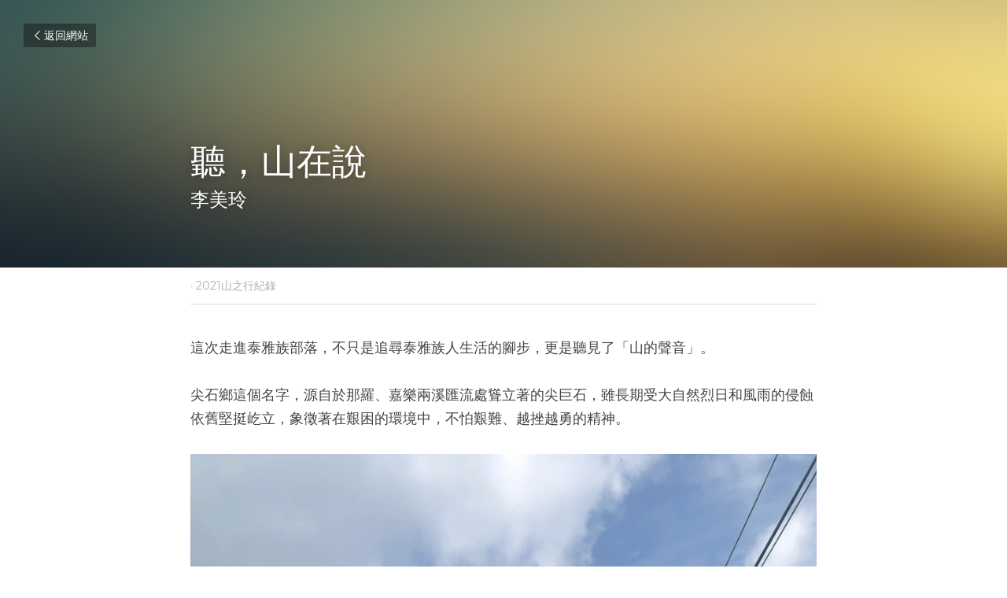

--- FILE ---
content_type: text/html; charset=utf-8
request_url: https://www.milletark.com/blog/8298d36697e
body_size: 35077
content:
<!-- Powered by Strikingly.com 4 (1) Jan 28, 2026 at 11:08-->
<!DOCTYPE html>
<html itemscope itemtype='http://schema.org/WebPage' lang='zh-TW' xmlns:og='http://ogp.me/ns#' xmlns='http://www.w3.org/1999/xhtml'>
<head>
<title>聽，山在說 - 2021山之行紀錄</title>
<meta content='text/html; charset=UTF-8' http-equiv='Content-Type'>
<meta content='width=device-width,initial-scale=1.0,user-scalable=yes,minimum-scale=1.0,maximum-scale=3.0' id='viewport' name='viewport'>
<meta content='這次走進泰雅族部落，不只是追尋泰雅族人生活的腳步，更是聽見了「山的聲音」。 尖石鄉這個名字，源自於那羅、嘉樂兩溪匯流處聳立著的尖巨石，雖長期受大自然烈日和風雨的侵蝕依舊堅挺屹立，象徵著在艱困的環境中，不怕艱難、越挫越勇的精神。  來到山腰處，小米媽媽為我們解說山中，每種樹木、花葉的故事和它們存在於山裡的意義。那天很幸運的遇見一隻五色鳥，聽著它獨特的嗓音，像在' name='description'>
<meta content='article' property='og:type'>
<meta content='聽，山在說' property='og:title'>
<meta content='https://www.milletark.com/blog/8298d36697e' property='og:url'>
<meta content='https://custom-images.strikinglycdn.com/res/hrscywv4p/image/upload/c_limit,fl_lossy,h_9000,w_1200,f_auto,q_auto/3273079/202626_832273.png' property='og:image'>
<meta content='聽，山在說' property='og:site_name'>
<meta content='這次走進泰雅族部落，不只是追尋泰雅族人生活的腳步，更是聽見了「山的聲音」。 尖石鄉這個名字，源自於那羅、嘉樂兩溪匯流處聳立著的尖巨石，雖長期受大自然烈日和風雨的侵蝕依舊堅挺屹立，象徵著在艱困的環境中，不怕艱難、越挫越勇的精神。  來到山腰處，小米媽媽為我們解說山中，每種樹木、花葉的故事和它們存在於山裡的意義。那天很幸運的遇見一隻五色鳥，聽著它獨特的嗓音，像在' property='og:description'>
<meta content='聽，山在說' itemprop='name'>
<meta content='這次走進泰雅族部落，不只是追尋泰雅族人生活的腳步，更是聽見了「山的聲音」。 尖石鄉這個名字，源自於那羅、嘉樂兩溪匯流處聳立著的尖巨石，雖長期受大自然烈日和風雨的侵蝕依舊堅挺屹立，象徵著在艱困的環境中，不怕艱難、越挫越勇的精神。  來到山腰處，小米媽媽為我們解說山中，每種樹木、花葉的故事和它們存在於山裡的意義。那天很幸運的遇見一隻五色鳥，聽著它獨特的嗓音，像在' itemprop='description'>
<meta content='https://custom-images.strikinglycdn.com/res/hrscywv4p/image/upload/c_limit,fl_lossy,h_9000,w_1200,f_auto,q_auto/3273079/202626_832273.png' itemprop='image'>
<meta name="csrf-param" content="authenticity_token" />
<meta name="csrf-token" content="0ls1FeN/vXfR+BwvJk91ktgmNHikLQ/LTVKfRm9nPuEYGWyKh3//h25V2j23i/GQHGXA6J7e1dmZ2bqk25OSKw==" />
<script>
window.$S={};$S.conf={"SUPPORTED_CURRENCY":[{"code":"AED","symbol":"\u062f.\u0625","decimal":".","thousand":",","precision":2,"name":"\u963f\u8054\u914b\u8fea\u62c9\u59c6"},{"code":"AFN","symbol":"\u060b","decimal":".","thousand":",","precision":2,"name":"\u963f\u5bcc\u6c57\u5c3c"},{"code":"ALL","symbol":"Lek","decimal":",","thousand":".","precision":2,"name":"\u963f\u5c14\u5df4\u5c3c\u4e9a\u5217\u514b"},{"code":"AMD","symbol":"\u058f","decimal":",","thousand":".","precision":2,"name":"\u4e9a\u7f8e\u5c3c\u4e9a\u5fb7\u62c9\u59c6"},{"code":"ANG","symbol":"\u0192","decimal":",","thousand":".","precision":2,"name":"\u8377\u5c5e\u5b89\u7684\u5217\u65af\u76fe"},{"code":"AOA","symbol":"Kz","decimal":",","thousand":".","precision":2,"name":"\u5b89\u54e5\u62c9\u5bbd\u624e"},{"code":"ARS","symbol":"$","decimal":",","thousand":".","precision":2,"name":"\u963f\u6839\u5ef7\u6bd4\u7d22"},{"code":"AUD","symbol":"A$","decimal":".","thousand":" ","precision":2,"name":"\u6fb3\u5927\u5229\u4e9e\u5143"},{"code":"AWG","symbol":"\u0192","decimal":".","thousand":",","precision":2,"name":"\u963f\u9c81\u5df4\u5f17\u7f57\u6797"},{"code":"AZN","symbol":"\u20bc","decimal":".","thousand":",","precision":2,"name":"\u963f\u585e\u62dc\u7586\u9a6c\u7eb3\u7279"},{"code":"BAM","symbol":"KM","decimal":",","thousand":".","precision":2,"name":"\u6ce2\u65af\u5c3c\u4e9a-\u9ed1\u585e\u54e5\u7ef4\u90a3\u53ef\u5151\u6362\u9a6c\u514b"},{"code":"BBD","symbol":"$","decimal":".","thousand":",","precision":2,"name":"\u5df4\u5df4\u591a\u65af\u5143"},{"code":"BDT","symbol":"Tk","decimal":".","thousand":",","precision":2,"name":"\u5b5f\u52a0\u62c9\u570b \u5854\u5361"},{"code":"BGN","symbol":"\u043b\u0432","decimal":",","thousand":".","precision":2,"name":"\u4fdd\u52a0\u5229\u4e9a\u5217\u5f17"},{"code":"BHD","symbol":"\u062f.\u0628","decimal":".","thousand":",","precision":3,"name":"\u5df4\u6797\u7b2c\u7d0d\u723e"},{"code":"BIF","symbol":"FBu","decimal":".","thousand":",","precision":0,"name":"\u5e03\u9686\u8fea\u6cd5\u90ce"},{"code":"BMD","symbol":"$","decimal":".","thousand":",","precision":2,"name":"\u767e\u6155\u5927\u5143"},{"code":"BND","symbol":"$","decimal":".","thousand":",","precision":2,"name":"\u6587\u83b1\u5143"},{"code":"BOB","symbol":"$b","decimal":",","thousand":".","precision":2,"name":"\u73bb\u5229\u7ef4\u4e9a\u8bfa"},{"code":"BRL","symbol":"R$","decimal":",","thousand":".","precision":2,"name":"\u5df4\u897f\u96f7\u4e9e\u723e","format":"%s %v"},{"code":"BSD","symbol":"$","decimal":".","thousand":",","precision":2,"name":"\u5df4\u54c8\u9a6c\u5143"},{"code":"BTN","symbol":"Nu.","decimal":".","thousand":",","precision":2,"name":"\u4e0d\u4e39\u52aa\u723e\u7279\u9b6f\u59c6"},{"code":"BWP","symbol":"P","decimal":".","thousand":",","precision":2,"name":"\u535a\u8328\u74e6\u7eb3\u666e\u62c9"},{"code":"BYN","symbol":"Br","decimal":".","thousand":",","precision":2,"name":"\u767d\u4fc4\u7f85\u65af\u76e7\u5e03"},{"code":"BZD","symbol":"BZ$","decimal":".","thousand":",","precision":2,"name":"\u4f2f\u5229\u5179\u5143"},{"code":"CAD","symbol":"$","decimal":".","thousand":",","precision":2,"name":"\u52a0\u62ff\u5927\u5143"},{"code":"CDF","symbol":"FC","decimal":".","thousand":",","precision":2,"name":"\u521a\u679c\u6cd5\u90ce"},{"code":"CHF","symbol":"CHF","decimal":".","thousand":"'","precision":2,"name":"\u745e\u58eb\u6cd5\u90ce","format":"%s %v"},{"code":"CLP","symbol":"$","decimal":"","thousand":".","precision":0,"name":"\u667a\u5229 \u6bd4\u7d22"},{"code":"CNY","symbol":"\u00a5","decimal":".","thousand":",","precision":2,"name":"\u4eba\u6c11\u5e63"},{"code":"CRC","symbol":"\u20a1","decimal":",","thousand":".","precision":2,"name":"\u54e5\u65af\u8fbe\u9ece\u52a0\u79d1\u6717"},{"code":"CUP","symbol":"$","decimal":".","thousand":",","precision":2,"name":"\u53e4\u5df4\u6bd4\u7d22"},{"code":"CVE","symbol":"$","decimal":".","thousand":",","precision":2,"name":"\u4f5b\u5f97\u89d2\u57c3\u65af\u5e93\u591a"},{"code":"CZK","symbol":"K\u010d","decimal":",","thousand":".","precision":2,"name":"\u6377\u514b\u514b\u6717","format":"%v %s"},{"code":"DJF","symbol":"Fdj","decimal":".","thousand":",","precision":0,"name":"\u5409\u5e03\u63d0\u6cd5\u90ce"},{"code":"DKK","symbol":"kr","decimal":".","thousand":",","precision":2,"name":"\u4e39\u9ea5\u514b\u6717","format":"%v %s"},{"code":"DOP","symbol":"RD$","decimal":".","thousand":",","precision":2,"name":"\u591a\u7c73\u5c3c\u52a0\u6bd4\u7d22"},{"code":"DZD","symbol":"\u062f\u062c","decimal":",","thousand":".","precision":2,"name":"\u963f\u5c14\u53ca\u5229\u4e9a\u7b2c\u7eb3\u5c14"},{"code":"EGP","symbol":"E\u00a3","decimal":".","thousand":",","precision":2,"name":"\u57c3\u53ca\u9551"},{"code":"ERN","symbol":"Nkf","decimal":".","thousand":",","precision":2,"name":"\u5384\u7acb\u7279\u91cc\u4e9e \u7d0d\u514b\u6cd5"},{"code":"ETB","symbol":"Br","decimal":".","thousand":",","precision":2,"name":"\u57c3\u585e\u4fc4\u6bd4\u4e9a\u6bd4\u5c14"},{"code":"EUR","symbol":"\u20ac","decimal":",","thousand":".","precision":2,"name":"\u6b50\u5143","format":"%v %s"},{"code":"FJD","symbol":"$","decimal":".","thousand":",","precision":2,"name":"\u6590\u6d4e\u5143"},{"code":"FKP","symbol":"\u00a3","decimal":".","thousand":",","precision":2,"name":"\u798f\u514b\u5170\u7fa4\u5c9b\u9551"},{"code":"GBP","symbol":"\u00a3","decimal":".","thousand":",","precision":2,"name":"\u82f1\u938a"},{"code":"GEL","symbol":"\u10da","decimal":",","thousand":".","precision":2,"name":"\u683c\u9c81\u5409\u4e9a\u62c9\u91cc"},{"code":"GGP","symbol":"\u00a3","decimal":".","thousand":",","precision":2,"name":"\u6839\u897f\u938a"},{"code":"GHS","symbol":"GH\u20b5","decimal":".","thousand":",","precision":2,"name":"\u52a0\u7d0d\u585e\u5730"},{"code":"GIP","symbol":"\u00a3","decimal":".","thousand":",","precision":2,"name":"\u76f4\u5e03\u7f57\u9640\u9551"},{"code":"GMD","symbol":"D","decimal":".","thousand":",","precision":2,"name":"\u5188\u6bd4\u4e9a\u8fbe\u62c9\u897f"},{"code":"GNF","symbol":"\u20a3","decimal":".","thousand":",","precision":0,"name":"\u51e0\u5185\u4e9a\u6cd5\u90ce"},{"code":"GTQ","symbol":"Q","decimal":".","thousand":",","precision":2,"name":"\u5371\u5730\u9a6c\u62c9\u683c\u67e5\u5c14"},{"code":"GYD","symbol":"G$","decimal":".","thousand":",","precision":2,"name":"\u572d\u4e9a\u90a3\u5143"},{"code":"HKD","symbol":"HK$","decimal":".","thousand":",","precision":2,"name":"\u6e2f\u5e63"},{"code":"HNL","symbol":"L","decimal":".","thousand":",","precision":2,"name":"\u6d2a\u90fd\u62c9\u65af\u4f26\u76ae\u62c9"},{"code":"HRK","symbol":"kn","decimal":".","thousand":",","precision":2,"name":"\u514b\u7f57\u5730\u4e9a\u5e93\u7eb3"},{"code":"HTG","symbol":"G","decimal":".","thousand":",","precision":2,"name":"\u6d77\u5730\u53e4\u5fb7"},{"code":"HUF","symbol":"Ft","decimal":"","thousand":",","precision":0,"name":"\u5308\u7259\u5229\u798f\u6797","format":"%v %s"},{"code":"ILS","symbol":"\u20aa","decimal":".","thousand":",","precision":2,"name":"\u4ee5\u8272\u5217\u65b0\u8b1d\u514b\u723e"},{"code":"IMP","symbol":"\u00a3","decimal":".","thousand":",","precision":2,"name":"\u99ac\u6069\u5cf6\u938a"},{"code":"INR","symbol":"\u20b9","decimal":".","thousand":",","precision":2,"name":"\u5370\u5ea6 \u76e7\u6bd4"},{"code":"IQD","symbol":"\u062f.\u0639","decimal":".","thousand":",","precision":3,"name":"\u4f0a\u62c9\u514b\u7b2c\u7d0d\u723e"},{"code":"IRR","symbol":"\u062a\u0648\u0645\u0627\u0646","decimal":".","thousand":",","precision":2,"name":"\u4f0a\u6717\u88cf\u4e9e\u723e"},{"code":"ISK","symbol":"kr","decimal":",","thousand":".","precision":2,"name":"\u51b0\u5c9b\u514b\u6717"},{"code":"JEP","symbol":"\u00a3","decimal":".","thousand":",","precision":2,"name":"\u6fa4\u897f\u938a"},{"code":"JMD","symbol":"J$","decimal":".","thousand":",","precision":2,"name":"\u7259\u8cb7\u52a0\u5143"},{"code":"JOD","symbol":"JD","decimal":".","thousand":",","precision":3,"name":"\u7ea6\u65e6\u7b2c\u7eb3\u5c14"},{"code":"JPY","symbol":"\u00a5","decimal":"","thousand":",","precision":0,"name":"\u65e5\u5143","format":"%s %v"},{"code":"KES","symbol":"KSh","decimal":".","thousand":",","precision":2,"name":"\u80af\u5c3c\u4e9a\u5148\u4ee4"},{"code":"KGS","symbol":"\u043b\u0432","decimal":",","thousand":".","precision":2,"name":"\u5409\u5c14\u5409\u65af\u65af\u5766\u7d22\u59c6"},{"code":"KHR","symbol":"\u17db","decimal":".","thousand":",","precision":2,"name":"\u67ec\u57d4\u5be8\u745e\u5c14"},{"code":"KMF","symbol":"CF","decimal":".","thousand":",","precision":0,"name":"\u79d1\u6469\u7f57\u6cd5\u90ce"},{"code":"KPW","symbol":"\u20a9","decimal":".","thousand":",","precision":2,"name":"\u671d\u9bae\u5143"},{"code":"KRW","symbol":"\uc6d0","decimal":"","thousand":",","precision":0,"name":"\u97d3\u5143","format":"%v %s"},{"code":"KWD","symbol":"\u062f.\u0643","decimal":".","thousand":",","precision":3,"name":"\u79d1\u5a01\u7279\u7b2c\u7eb3\u5c14"},{"code":"KYD","symbol":"CI$","decimal":".","thousand":",","precision":2,"name":"\u5f00\u66fc\u5143"},{"code":"KZT","symbol":"\u20b8","decimal":",","thousand":".","precision":2,"name":"\u54c8\u8428\u514b\u65af\u5766\u575a\u6208"},{"code":"LBP","symbol":"LL","decimal":".","thousand":",","precision":2,"name":"\u9ece\u5df4\u5ae9\u9551"},{"code":"LKR","symbol":"\u20a8","decimal":".","thousand":",","precision":2,"name":"\u65af\u91cc\u5170\u5361\u5362\u6bd4"},{"code":"LRD","symbol":"LR$","decimal":".","thousand":",","precision":2,"name":"\u5229\u6bd4\u91cc\u4e9a\u5143"},{"code":"LSL","symbol":"M","decimal":".","thousand":",","precision":2,"name":"\u83b1\u7d22\u6258\u6d1b\u8482"},{"code":"LYD","symbol":"LD","decimal":".","thousand":",","precision":3,"name":"\u5229\u6bd4\u4e9e\u7b2c\u7d0d\u723e"},{"code":"MAD","symbol":"\u062f.\u0645.","decimal":",","thousand":".","precision":2,"name":"\u6469\u6d1b\u54e5\u8fea\u62c9\u59c6"},{"code":"MDL","symbol":"L","decimal":",","thousand":".","precision":2,"name":"\u6469\u5c14\u591a\u74e6\u5217\u4f0a"},{"code":"MGA","symbol":"Ar","decimal":".","thousand":",","precision":0,"name":"\u9a6c\u8fbe\u52a0\u65af\u52a0\u963f\u91cc\u4e9a\u91cc"},{"code":"MKD","symbol":"\u0434\u0435\u043d","decimal":",","thousand":".","precision":2,"name":"\u9a6c\u5176\u987f\u7b2c\u7eb3\u5c14"},{"code":"MMK","symbol":"Ks","decimal":".","thousand":",","precision":2,"name":"\u7f05\u7538\u5143"},{"code":"MNT","symbol":"\u20ae","decimal":".","thousand":",","precision":2,"name":"\u8499\u53e4\u56fe\u683c\u91cc\u514b"},{"code":"MOP","symbol":"MOP$","decimal":".","thousand":",","precision":2,"name":"\u6fb3\u95e8\u5e01"},{"code":"MRO","symbol":"UM","decimal":".","thousand":",","precision":2,"name":"\u8305\u5229\u5854\u5c3c\u4e9e\u70cf\u5409\u4e9e"},{"code":"MRU","symbol":"UM","decimal":".","thousand":",","precision":2,"name":"Mauritanian ouguiya"},{"code":"MUR","symbol":"\u20a8","decimal":".","thousand":",","precision":2,"name":"\u6bdb\u91cc\u6c42\u65af\u5362\u6bd4"},{"code":"MVR","symbol":"Rf","decimal":".","thousand":",","precision":2,"name":"\u9a6c\u5c14\u4ee3\u592b\u5362\u83f2\u4e9a"},{"code":"MWK","symbol":"K","decimal":".","thousand":",","precision":2,"name":"\u9a6c\u62c9\u7ef4\u514b\u74e6\u67e5"},{"code":"MXN","symbol":"$","decimal":".","thousand":",","precision":2,"name":"\u58a8\u897f\u54e5\u6bd4\u7d22"},{"code":"MYR","symbol":"RM","decimal":".","thousand":",","precision":2,"name":"\u99ac\u4f86\u897f\u4e9e \u4ee4\u5409"},{"code":"MZN","symbol":"MT","decimal":",","thousand":".","precision":2,"name":"\u83ab\u6851\u6bd4\u514b\u7f8e\u63d0\u5361"},{"code":"NAD","symbol":"N$","decimal":".","thousand":",","precision":2,"name":"\u7eb3\u7c73\u6bd4\u4e9a\u5143"},{"code":"NGN","symbol":"\u20a6","decimal":".","thousand":",","precision":2,"name":"\u5c3c\u65e5\u5229\u4e9a\u5948\u62c9"},{"code":"NIO","symbol":"C$","decimal":".","thousand":",","precision":2,"name":"\u5c3c\u52a0\u62c9\u74dc\u79d1\u591a\u5df4"},{"code":"NOK","symbol":"kr","decimal":",","thousand":".","precision":2,"name":"\u632a\u5a01\u514b\u6717","format":"%v %s"},{"code":"NPR","symbol":"\u20a8","decimal":".","thousand":",","precision":2,"name":"\u5c3c\u6cca\u5c14\u5362\u6bd4"},{"code":"NZD","symbol":"$","decimal":".","thousand":",","precision":2,"name":"\u65b0\u897f\u862d\u5143"},{"code":"OMR","symbol":"\u0631.\u0639.","decimal":".","thousand":",","precision":3,"name":"\u963f\u66fc\u88cf\u4e9e\u723e"},{"code":"PAB","symbol":"B\/.","decimal":".","thousand":",","precision":2,"name":"\u5df4\u62ff\u9a6c\u5df4\u6ce2\u4e9a"},{"code":"PEN","symbol":"S\/.","decimal":".","thousand":",","precision":2,"name":"\u79d8\u9b6f\u7d22\u723e"},{"code":"PGK","symbol":"K","decimal":".","thousand":",","precision":2,"name":"\u5df4\u5e03\u4e9a\u65b0\u51e0\u5185\u4e9a\u57fa\u90a3"},{"code":"PHP","symbol":"\u20b1","decimal":".","thousand":",","precision":2,"name":"\u83f2\u5f8b\u8cd3 \u6bd4\u7d22"},{"code":"PKR","symbol":"\u20a8","decimal":".","thousand":",","precision":2,"name":"\u5df4\u57fa\u65af\u5766\u5362\u6bd4"},{"code":"PLN","symbol":"z\u0142","decimal":",","thousand":" ","precision":2,"name":"\u6ce2\u862d\u8332\u7f85\u63d0","format":"%v %s"},{"code":"PYG","symbol":"\u20b2","decimal":",","thousand":".","precision":0,"name":"\u5df4\u62c9\u572d\u74dc\u62c9\u5c3c"},{"code":"QAR","symbol":"\u0631.\u0642","decimal":".","thousand":",","precision":2,"name":"\u5361\u5854\u5c14\u91cc\u4e9a\u5c14"},{"code":"RON","symbol":"lei","decimal":",","thousand":".","precision":2,"name":"\u7f57\u9a6c\u5c3c\u4e9a\u5217\u4f0a"},{"code":"RSD","symbol":"\u0434\u0438\u043d","decimal":",","thousand":".","precision":2,"name":"\u585e\u5c14\u7ef4\u4e9a\u7b2c\u7eb3\u5c14"},{"code":"RUB","symbol":"\u20bd","decimal":",","thousand":".","precision":2,"name":"\u4fc4\u7f85\u65af\u76e7\u5e03","format":"%v %s"},{"code":"RWF","symbol":"FRw","decimal":".","thousand":",","precision":0,"name":"\u5362\u65fa\u8fbe\u6cd5\u90ce"},{"code":"SAR","symbol":"\u0631.\u0633","decimal":".","thousand":",","precision":2,"name":"\u6c99\u7279\u91cc\u4e9a\u5c14"},{"code":"SBD","symbol":"SI$","decimal":".","thousand":",","precision":2,"name":"\u6240\u7f57\u95e8\u7fa4\u5c9b\u5143"},{"code":"SCR","symbol":"SRe","decimal":".","thousand":",","precision":2,"name":"\u585e\u820c\u5c14\u5362\u6bd4"},{"code":"SDG","symbol":"SDG","decimal":".","thousand":",","precision":2,"name":"\u8607\u4e39\u938a"},{"code":"SEK","symbol":"kr","decimal":".","thousand":" ","precision":2,"name":"\u745e\u5178\u514b\u6717","format":"%v %s"},{"code":"SGD","symbol":"S$","decimal":".","thousand":",","precision":2,"name":"\u65b0\u52a0\u5761\u5143"},{"code":"SHP","symbol":"\u00a3","decimal":".","thousand":",","precision":2,"name":"\u5723\u8d6b\u52d2\u62ff\u7fa4\u5c9b\u78c5"},{"code":"SLL","symbol":"Le","decimal":".","thousand":",","precision":2,"name":"\u585e\u62c9\u5229\u6602\u5229\u6602"},{"code":"SOS","symbol":"S","decimal":".","thousand":",","precision":2,"name":"\u7d22\u9a6c\u91cc\u5148\u4ee4"},{"code":"SRD","symbol":"$","decimal":",","thousand":".","precision":2,"name":"\u82cf\u91cc\u5357\u5143"},{"code":"SSP","symbol":"SS\u00a3","decimal":".","thousand":",","precision":2,"name":"\u5357\u8607\u4e39\u938a"},{"code":"STD","symbol":"Db","decimal":".","thousand":",","precision":2,"name":"\u5723\u591a\u7f8e\u548c\u666e\u6797\u897f\u6bd4\u591a\u5e03\u62c9"},{"code":"STN","symbol":"Db","decimal":".","thousand":",","precision":2,"name":"\u8056\u591a\u7f8e\u548c\u666e\u6797\u897f\u6bd4\u591a\u5e03\u62c9"},{"code":"SYP","symbol":"LS","decimal":".","thousand":",","precision":2,"name":"Syrian pound"},{"code":"SZL","symbol":"E","decimal":".","thousand":",","precision":2,"name":"\u65af\u5a01\u58eb\u5170\u91cc\u5170\u5409\u5c3c"},{"code":"THB","symbol":"\u0e3f","decimal":".","thousand":",","precision":2,"name":"\u6cf0\u9296"},{"code":"TJS","symbol":"SM","decimal":".","thousand":",","precision":2,"name":"\u5854\u5409\u514b\u65af\u5766\u7d22\u83ab\u5c3c"},{"code":"TMT","symbol":"T","decimal":".","thousand":",","precision":2,"name":"\u571f\u5eab\u66fc\u65af\u5766\u99ac\u7d0d\u7279"},{"code":"TND","symbol":"\u062f.\u062a","decimal":".","thousand":",","precision":3,"name":"\u7a81\u5c3c\u65af\u7b2c\u7d0d\u723e"},{"code":"TOP","symbol":"T$","decimal":".","thousand":",","precision":2,"name":"\u6c64\u52a0\u6f58\u52a0"},{"code":"TRY","symbol":"\u20ba","decimal":".","thousand":",","precision":2,"name":"\u571f\u8033\u5176\u91cc\u62c9"},{"code":"TTD","symbol":"TT$","decimal":".","thousand":",","precision":2,"name":"\u7279\u7acb\u5c3c\u8fbe\u548c\u591a\u5df4\u54e5\u5143"},{"code":"TWD","symbol":"NT$","decimal":"","thousand":",","precision":0,"name":"\u65b0\u53f0\u5e63"},{"code":"TZS","symbol":"Tsh","decimal":".","thousand":",","precision":2,"name":"\u5766\u6851\u5c3c\u4e9a\u5148\u4ee4"},{"code":"UAH","symbol":"\u20b4","decimal":".","thousand":",","precision":2,"name":"\u4e4c\u514b\u5170\u683c\u91cc\u592b\u7eb3"},{"code":"UGX","symbol":"USh","decimal":".","thousand":",","precision":2,"name":"\u4e4c\u5e72\u8fbe\u5148\u4ee4"},{"code":"USD","symbol":"$","decimal":".","thousand":",","precision":2,"name":"\u7f8e\u5143"},{"code":"UYU","symbol":"$U","decimal":",","thousand":".","precision":2,"name":"\u4e4c\u62c9\u572d\u6bd4\u7d22"},{"code":"UZS","symbol":"\u043b\u0432","decimal":",","thousand":".","precision":2,"name":"\u4e4c\u5179\u522b\u514b\u65af\u5766\u82cf\u59c6"},{"code":"VES","symbol":"Bs.S.","decimal":".","thousand":",","precision":2,"name":"\u73bb\u5229\u74e6\u723e"},{"code":"VUV","symbol":"VT","decimal":".","thousand":",","precision":0,"name":"\u74e6\u52aa\u963f\u56fe\u74e6\u56fe"},{"code":"WST","symbol":"WS$","decimal":".","thousand":",","precision":2,"name":"\u8428\u6469\u4e9a\u5854\u62c9"},{"code":"XAF","symbol":"FCFA","decimal":".","thousand":",","precision":0,"name":"\u4e2d\u975e\u6cd5\u90ce"},{"code":"XCD","symbol":"EC$","decimal":".","thousand":",","precision":2,"name":"\u4e1c\u52a0\u52d2\u6bd4\u5143"},{"code":"XDR","symbol":"SDR","decimal":".","thousand":"","precision":0,"name":"\u7279\u5225\u63d0\u6b3e\u6b0a"},{"code":"XOF","symbol":"CFA","decimal":".","thousand":",","precision":0,"name":"\u897f\u975e\u6cd5\u90ce"},{"code":"XPF","symbol":"\u20a3","decimal":".","thousand":",","precision":0,"name":"\u592a\u5e73\u6d0b\u6cd5\u90ce"},{"code":"YER","symbol":"\u0631.\u064a","decimal":".","thousand":",","precision":2,"name":"\u4e5f\u95e8\u91cc\u4e9a\u5c14"},{"code":"ZAR","symbol":"R","decimal":".","thousand":",","precision":2,"name":"\u5357\u975e\u862d\u7279"},{"code":"ZMW","symbol":"K","decimal":",","thousand":".","precision":2,"name":"\u8d5e\u6bd4\u4e9a\u514b\u74e6\u67e5"},{"code":"IDR","symbol":"Rp ","decimal":"","thousand":".","precision":0,"name":"\u5370\u5ea6\u5c3c\u897f\u4e9e \u5370\u5c3c\u76fe"},{"code":"VND","symbol":"\u20ab","decimal":"","thousand":".","precision":0,"name":"\u8d8a\u5357\u76fe","format":"%v%s"},{"code":"LAK","symbol":"\u20ad","decimal":".","thousand":",","precision":2,"name":"\u8001\u631d\u57fa\u666e"},{"code":"COP","symbol":"$","decimal":".","thousand":",","precision":0,"name":"\u54e5\u502b\u6bd4\u4e9e \u6bd4\u7d22"}],"keenio_collection":"strikingly_pageviews","keenio_pbs_impression_collection":"strikingly_pbs_impression","keenio_pbs_conversion_collection":"strikingly_pbs_conversion","keenio_pageservice_imageshare_collection":"strikingly_pageservice_imageshare","keenio_page_socialshare_collection":"strikingly_page_socialshare","keenio_page_framing_collection":"strikingly_page_framing","keenio_file_download_collection":"strikingly_file_download","is_google_analytics_enabled":true,"gdpr_compliance_feature":false,"is_strikingly_analytics_enabled":true,"baidu_xzh_json":null,"isBlog":true};$S.globalConf={"premium_apps":["HtmlApp","EcwidApp","MailChimpApp","CeleryApp","LocuApp"],"environment":"production","env":"production","host_suffix":"strikingly.com","asset_url":"https:\/\/static-assets.strikinglycdn.com","support_url":"http:\/\/support.strikingly.com","sxl_font_api_url":"https:\/\/static-fonts-css.strikinglycdn.com","locale":"zh-TW","enable_live_chat":true,"s_in_china":false,"browser_locale":null,"is_sxl":false,"is_rtl":false,"google":{"recaptcha_v2_client_key":"6LeRypQbAAAAAGgaIHIak2L7UaH4Mm3iS6Tpp7vY","recaptcha_v2_invisible_client_key":"6LdmtBYdAAAAAJmE1hETf4IHoUqXQaFuJxZPO8tW"},"hcaptcha":{"hcaptcha_checkbox_key":"cd7ccab0-57ca-49aa-98ac-db26473a942a","hcaptcha_invisible_key":"65400c5a-c122-4648-971c-9f7e931cd872"},"user_image_cdn":{"qn":"\/\/user-assets.sxlcdn.com","s":"\/\/custom-images.strikinglycdn.com"},"user_image_private_cdn":{"qn":null},"rollout":{"crm_livechat":true,"google_invisible_recaptcha":true,"enabled_hcaptcha":true,"nav_2021":true,"nav_2021_off":false,"nav_2023":true,"new_blog_layout":true,"pbs_i18n":true},"GROWINGIO_API_KEY":null,"BAIDU_API_KEY":null,"SEGMENTIO_API_KEY":"eb3txa37hi","FACEBOOK_APP_ID":"138736959550286","WECHAT_APP_ID":null,"KEEN_IO_PROJECT_ID":"5317e03605cd66236a000002","KEEN_IO_WRITE_KEY":"[base64]","CLOUDINARY_CLOUD_NAME":"hrscywv4p","CLOUDINARY_PRESET":"oxbxiyxl","BUGSNAG_FE_API_KEY":"","BUGSNAG_FE_JS_RELEASE_STAGE":"production","WEB_PUSH_PUB_KEY":"BDKuVD3CPl9FsdF_P7eYJg1i-siryCIDQRcOhTu2zMMFbNrXaugVggo_7vy5OHPYTVaXkLBWv8PUPdduzaKq8xE="};$S.miniProgramAppType=null;$S.blogPostData={"blogPostMeta":{"id":14116926,"state":"published","pinned":false,"notified":false,"createdAt":"2021-05-23T08:19:00.891-07:00","publishedAt":"2021-05-23T08:27:01.819-07:00","publicUrl":"https:\/\/www.milletark.com\/blog\/8298d36697e","customSlug":null,"editCount":333,"publishedEditCount":244,"mode":"show","role":null,"reviewState":null,"needReview":false,"censorshipResult":null,"reviewUpdatedAt":null,"scheduledPublishAt":null,"scheduledPublishAtUtcTime":null,"scheduledTimeZone":null,"postedToWechat":false,"tags":["2021山之行紀錄"],"categories":[{"id":234962,"name":"2021\u5c71\u4e4b\u884c\u7d00\u9304"}],"socialMediaConfig":{"url":"https:\/\/www.milletark.com\/blog\/8298d36697e","title":"\u807d\uff0c\u5c71\u5728\u8aaa","image":"https:\/\/custom-images.strikinglycdn.com\/res\/hrscywv4p\/image\/upload\/c_limit,fl_lossy,h_9000,w_1200,f_auto,q_auto\/3273079\/202626_832273.png","description":"\u9019\u6b21\u8d70\u9032\u6cf0\u96c5\u65cf\u90e8\u843d\uff0c\u4e0d\u53ea\u662f\u8ffd\u5c0b\u6cf0\u96c5\u65cf\u4eba\u751f\u6d3b\u7684\u8173\u6b65\uff0c\u66f4\u662f\u807d\u898b\u4e86\u300c\u5c71\u7684\u8072\u97f3\u300d\u3002 \u5c16\u77f3\u9109\u9019\u500b\u540d\u5b57\uff0c\u6e90\u81ea\u65bc\u90a3\u7f85\u3001\u5609\u6a02\u5169\u6eaa\u532f\u6d41\u8655\u8073\u7acb\u8457\u7684\u5c16\u5de8\u77f3\uff0c\u96d6\u9577\u671f\u53d7\u5927\u81ea\u7136\u70c8\u65e5\u548c\u98a8\u96e8\u7684\u4fb5\u8755\u4f9d\u820a\u5805\u633a\u5c79\u7acb\uff0c\u8c61\u5fb5\u8457\u5728\u8271\u56f0\u7684\u74b0\u5883\u4e2d\uff0c\u4e0d\u6015\u8271\u96e3\u3001\u8d8a\u632b\u8d8a\u52c7\u7684\u7cbe\u795e\u3002  \u4f86\u5230\u5c71\u8170\u8655\uff0c\u5c0f\u7c73\u5abd\u5abd\u70ba\u6211\u5011\u89e3\u8aaa\u5c71\u4e2d\uff0c\u6bcf\u7a2e\u6a39\u6728\u3001\u82b1\u8449\u7684\u6545\u4e8b\u548c\u5b83\u5011\u5b58\u5728\u65bc\u5c71\u88e1\u7684\u610f\u7fa9\u3002\u90a3\u5929\u5f88\u5e78\u904b\u7684\u9047\u898b\u4e00\u96bb\u4e94\u8272\u9ce5\uff0c\u807d\u8457\u5b83\u7368\u7279\u7684\u55d3\u97f3\uff0c\u50cf\u5728\u548c\u964c\u751f\u4eba\u62db\u547c\u8457\u3002\u7ad9\u5728\u5927\u51b0\u7bb1\u7684\u9762\u524d\uff0c\u6211\u66f4\u89ba\u5f97\uff0c\u6211\u5011\u662f\u5ba2\uff0c\u800c\u4ed6\u5011\u662f\u4e3b\uff0c\u9019\u6a23\u660e\u78ba\u7684\u89d2\u8272\uff0c\u4f86\u81ea\u65bc\u6211\u5c0d\u5c71\u88e1\u7684\u4e0d\u719f\u6089\u3002...","fbAppId":"138736959550286"},"nextBlogPostTitle":"\u820c\u5c16\u4e0a\u7684\u5c16\u77f3","nextBlogPostRelativeUrl":"\/blog\/b044b04b2c7","nextBlogPostId":14117226,"prevBlogPostTitle":"\u90e8\u843d\u6c11\u60c5","prevBlogPostRelativeUrl":"\/blog\/cfdae4cf81a","prevBlogPostId":14113169},"pageMeta":{"blogSettings":{"previewLayout":1,"mailchimpCode":null,"hasSubscriptionCode":false,"hasSubscriptionCodeBefore":null,"showMorePostsWith":null,"usedDisqusCommentsBefore":null,"showRss":true,"showMip":null,"enableComments":true,"lastReadCommentsAt":null,"showAmp":null,"reviewNumber":null,"commentsRequireApproval":null,"showSubscriptionForm":null,"showSubscriptionsTab":null,"headerCustomCode":"","footerCustomCode":"","shortcuts":[],"shortcutsOrder":{},"banner":[],"previewNumber":null,"wechatMomentEnabled":null,"category_order":{"234944":31,"234946":30,"234953":29,"234956":28,"234959":27,"234960":26,"234962":21,"234963":25,"234964":24,"234965":23,"252805":22,"252809":20,"261607":19,"261609":17,"261610":18,"284806":16,"292035":15,"292036":14,"293421":13,"316269":12,"316271":11,"316272":10,"316274":8,"316275":7,"316276":9,"320223":6,"320224":5,"320225":4,"320226":3,"320227":2,"320228":1,"320229":0},"showNav":null,"hideNewBlogTips":true,"positiveOrder":true},"isPro":true,"isV4":true,"forcedLocale":"zh-TW","userId":3076700,"membership":"pro","theme":{"id":59,"css_file":"themes/s5-theme/main","color_list":"","created_at":"2017-12-17T18:25:54.886-08:00","updated_at":"2018-04-10T19:58:57.731-07:00","display_name":"S5 Theme","default_slide_list":"","navbar_file":"s5-theme/navbar","footer_file":null,"name":"s5-theme","thumb_image":null,"use_background_image":false,"demo_page_id":null,"type_mask":1,"data_page_id":null,"is_new":false,"priority":0,"header_file":null,"data":"{\"menu\":{\"type\":\"Menu\",\"components\":{\"logo\":{\"type\":\"Image\",\"image_type\":\"small\",\"url\":\"/images/defaults/default_logo.png\"},\"title\":{\"type\":\"RichText\",\"value\":\"Title Text\",\"text_type\":\"title\"}}}}","name_with_v4_fallback":"s5-theme"},"permalink":"milletark","subscriptionPlan":"pro_yearly","subscriptionPeriod":"yearly","isOnTrial":false,"customColors":{"type":"CustomColors","id":"f_d35970ff-fab0-4cef-a27f-e8b4bf8cae86","defaultValue":null,"active":true,"highlight1":"#000000","highlight2":null},"animations":{"type":"Animations","id":"f_1e864d09-1899-4c92-98b3-d7c80ca2377e","defaultValue":null,"page_scroll":"none","background":"none","image_link_hover":"none"},"s5Theme":{"type":"Theme","id":"f_247e5d2c-d437-4993-a487-1c633cb2e339","defaultValue":null,"version":"10","nav":{"type":"NavTheme","id":"f_a7eefaef-c78a-4fe1-925d-f515062961c4","defaultValue":null,"name":"topCenter","layout":"e","padding":"medium","sidebarWidth":"medium","topContentWidth":"full","horizontalContentAlignment":"center","verticalContentAlignment":"middle","fontSize":"medium","backgroundColor1":"#fff","highlightColor":null,"presetColorName":"whiteMinimal","itemColor":"#000","isTransparent":false,"isSticky":false,"keptOldLayout":false,"showSocialMedia":true,"socialMedia":[{"type":"SocialMediaItem","id":"f8c90710-dcdd-11ec-b278-61021f9a313c","url":"pinterest.com","className":"fab fa-pinterest","show_button":true},{"type":"SocialMediaItem","id":"fc067ed0-dcdd-11ec-b278-61021f9a313c","url":"facebook.com","className":"fab fa-facebook-f","show_button":true},{"type":"SocialMediaItem","id":"ff27e310-dcdd-11ec-b278-61021f9a313c","url":"youtube.com","className":"fab fa-youtube","show_button":true}]},"section":{"type":"SectionTheme","id":"f_4fc6197e-5182-4a82-a157-ca9ae223252b","defaultValue":null,"padding":"normal","contentWidth":"wide","contentAlignment":"center","baseFontSize":17,"titleFontSize":null,"subtitleFontSize":null,"itemTitleFontSize":null,"itemSubtitleFontSize":null,"textHighlightColor":null,"baseColor":"","titleColor":"","subtitleColor":"#000000","itemTitleColor":"","itemSubtitleColor":"#000000","textHighlightSelection":{"type":"TextHighlightSelection","id":"f_100266f9-faa6-4a20-8290-809532d31c19","defaultValue":null,"title":false,"subtitle":true,"itemTitle":false,"itemSubtitle":true}},"firstSection":{"type":"FirstSectionTheme","id":"f_9f9203be-cabb-4145-b07c-4de2ccc75783","defaultValue":null,"height":"normal","shape":"none"},"button":{"type":"ButtonTheme","id":"f_78383a89-ed4d-4cda-9d68-f5c72825706d","defaultValue":null,"backgroundColor":"#000000","shape":"rounded","fill":"solid"}},"id":14197795,"headingFont":"exo 2","titleFont":"exo","bodyFont":"exo","usedWebFontsNormalized":"Alata:regular|Exo:100,200,300,regular,500,600,700,800,900,100italic,200italic,300italic,italic,500italic,600italic,700italic,800italic,900italic|Exo+2:100,200,300,regular,500,600,700,800,900,100italic,200italic,300italic,italic,500italic,600italic,700italic,800italic,900italic|Montserrat:400,700","showAmp":null,"subscribersCount":0,"templateVariation":"","showStrikinglyLogo":false,"multiPage":true,"sectionLayout":"one-smallCircle-short-none","siteName":"\u5c0f\u7c73\u65b9\u821f \u9ad4\u9a57\u6559\u5ba4","siteRollouts":{"custom_code":true,"pro_sections":true,"pro_apps":true,"new_settings_dialog_feature":true,"google_analytics":true,"strikingly_analytics":true,"popup":null,"sections_name_sync":true,"custom_form":false,"membership_feature":false},"pageCustomDomain":"www.milletark.com","pagePublicUrl":"https:\/\/www.milletark.com\/","googleAnalyticsTracker":null,"googleAnalyticsType":"universal","facebookPixelId":null,"gaTrackingId":"UA-25124444-6","errorceptionKey":"\"518ac810441fb4b7180002fa\"","keenioProjectId":"5317e03605cd66236a000002","keenioWriteKey":"[base64]","wechatMpAccountId":null,"blogSubscriptionUrl":"\/show_iframe_component\/5070449","chatSettings":null,"showNav":null,"hideNewBlogTips":true,"connectedSites":[],"enableFixedTextColor":false,"enableFixedTextColorRemaining":false,"enableFixedTextColorHasBgColor":false,"enableFixedGallerySectionRtlStyle":false,"enableFixedNavHorizontalAlign":false,"enableUsedMobileNewBreakpoint":false,"enableSectionSmartBinding":false,"enableFixedSectionContentStyle20251020":false,"enableNewLumaVersion":false,"enableFixedNavSpecialLogicColor":false},"content":{"type":"Blog.BlogData","id":"f_547551d1-b336-49f5-9266-312a2e19fc84","showComments":true,"header":{"type":"Blog.Header","id":"f_824289d2-e08e-4feb-9cc6-653e0706eec8","title":{"type":"Blog.Text","id":"f_d964ab69-3feb-4296-9195-b6698843d22a","defaultValue":false,"value":"\u003cp\u003e\u807d\uff0c\u5c71\u5728\u8aaa\u003c\/p\u003e","version":1},"subTitle":{"type":"Blog.Text","id":"f_558e6bd6-15af-4874-a2f2-958af560eb2f","defaultValue":false,"value":"\u003cp\u003e\u674e\u7f8e\u73b2\u003c\/p\u003e","version":1},"backgroundImage":{"type":"Blog.BackgroundImage","id":"f_5ec6a3a0-00fd-46d6-a01f-1e467d5d5acf","url":"\/\/assets.strikingly.com\/static\/backgrounds\/blur\/1.jpg","textColor":"light","sizing":"cover"}},"footer":{"type":"Blog.Footer","id":"f_b47218eb-d7e8-45d2-bec1-2451aea34a95","comment":{"type":"Blog.Comment","id":"f_a8f27760-19ce-4b5e-b539-8b72a2345ab8","shortName":""},"shareButtons":{"type":"Blog.ShareButtons","id":"f_d253b104-03ea-49ff-aee3-17f51bd31977","defaultValue":false,"list_type":"link","button_list":[{"type":"Facebook","id":"f_5f87c040-c534-4d48-b3ad-55fb4941c9f3","url":"","show_button":true},{"type":"LinkedIn","id":"f_0a0af762-bd59-4604-9c08-f83c1afdcdef","url":"","show_button":true},{"type":"GPlus","id":"f_acf25eb1-da69-4da5-b52f-4fafaf6bbdbe","url":"","show_button":true},{"type":"Twitter","id":"f_0795599f-f41c-4e5d-9c0a-aec99cdabf6d","url":"","show_button":true},{"type":"Pinterest","id":"f_10767ed8-8aff-4925-bb61-8daa650b6ed3","url":"","show_button":false}]}},"sections":[{"type":"Blog.Section","id":"a984e2e6-755c-4d48-8bcc-ca43c8265c3b","defaultValue":null,"component":{"type":"RichText","id":"c06bc11c-9249-4591-891e-86cb615ff306","defaultValue":false,"value":"\u003cp\u003e\u9019\u6b21\u8d70\u9032\u6cf0\u96c5\u65cf\u90e8\u843d\uff0c\u4e0d\u53ea\u662f\u8ffd\u5c0b\u6cf0\u96c5\u65cf\u4eba\u751f\u6d3b\u7684\u8173\u6b65\uff0c\u66f4\u662f\u807d\u898b\u4e86\u300c\u5c71\u7684\u8072\u97f3\u300d\u3002\u003c\/p\u003e","backupValue":null,"version":1}},{"type":"Blog.Section","id":"b30a5810-d448-488f-b94d-c0f0f5082b8e","defaultValue":null,"component":{"type":"RichText","id":"71b45635-5e41-4d52-95f4-9fbf09efea25","defaultValue":false,"value":"\u003cp\u003e\u5c16\u77f3\u9109\u9019\u500b\u540d\u5b57\uff0c\u6e90\u81ea\u65bc\u90a3\u7f85\u3001\u5609\u6a02\u5169\u6eaa\u532f\u6d41\u8655\u8073\u7acb\u8457\u7684\u5c16\u5de8\u77f3\uff0c\u96d6\u9577\u671f\u53d7\u5927\u81ea\u7136\u70c8\u65e5\u548c\u98a8\u96e8\u7684\u4fb5\u8755\u4f9d\u820a\u5805\u633a\u5c79\u7acb\uff0c\u8c61\u5fb5\u8457\u5728\u8271\u56f0\u7684\u74b0\u5883\u4e2d\uff0c\u4e0d\u6015\u8271\u96e3\u3001\u8d8a\u632b\u8d8a\u52c7\u7684\u7cbe\u795e\u3002\u003c\/p\u003e","backupValue":null,"version":1}},{"type":"Blog.Section","id":"8cfff0af-0442-4747-b8d6-a95fa0878392","defaultValue":null,"component":{"type":"Image","id":"34b7aeea-af89-4772-b1d7-d6f90a16d743","defaultValue":null,"link_url":"","thumb_url":"!","url":"!","caption":"","description":"","storageKey":"3273079\/202626_832273","storage":"s","storagePrefix":null,"format":"png","h":1200,"w":900,"s":1872606,"new_target":true,"focus":null}},{"type":"Blog.Section","id":"8dcbd93b-9149-480f-b3d0-ec7c3797a5c4","defaultValue":null,"component":{"type":"RichText","id":"b5d1e43e-21b3-41da-881a-3499ba5c79db","defaultValue":false,"value":"\u003cp\u003e\u003c\/p\u003e","backupValue":null,"version":1}},{"type":"Blog.Section","id":"271d9456-9033-4d06-b4f7-e395de9dbbec","defaultValue":null,"component":{"type":"RichText","id":"3e4f3274-07ec-4eac-af71-418a26e772c5","defaultValue":false,"value":"\u003cp\u003e\u4f86\u5230\u5c71\u8170\u8655\uff0c\u5c0f\u7c73\u5abd\u5abd\u70ba\u6211\u5011\u89e3\u8aaa\u5c71\u4e2d\uff0c\u6bcf\u7a2e\u6a39\u6728\u3001\u82b1\u8449\u7684\u6545\u4e8b\u548c\u5b83\u5011\u5b58\u5728\u65bc\u5c71\u88e1\u7684\u610f\u7fa9\u3002\u90a3\u5929\u5f88\u5e78\u904b\u7684\u9047\u898b\u4e00\u96bb\u4e94\u8272\u9ce5\uff0c\u807d\u8457\u5b83\u7368\u7279\u7684\u55d3\u97f3\uff0c\u50cf\u5728\u548c\u964c\u751f\u4eba\u62db\u547c\u8457\u3002\u7ad9\u5728\u5927\u51b0\u7bb1\u7684\u9762\u524d\uff0c\u6211\u66f4\u89ba\u5f97\uff0c\u6211\u5011\u662f\u5ba2\uff0c\u800c\u4ed6\u5011\u662f\u4e3b\uff0c\u9019\u6a23\u660e\u78ba\u7684\u89d2\u8272\uff0c\u4f86\u81ea\u65bc\u6211\u5c0d\u5c71\u88e1\u7684\u4e0d\u719f\u6089\u3002\u003c\/p\u003e","backupValue":null,"version":1}},{"type":"Blog.Section","id":"d131b702-df42-41cb-88ce-c854c9e0795a","defaultValue":null,"component":{"type":"Image","id":"5911bb17-5e41-4ac2-86fa-9b1e75e2e896","defaultValue":null,"link_url":"","thumb_url":"!","url":"!","caption":"","description":"","storageKey":"3273079\/642631_413509","storage":"s","storagePrefix":null,"format":"png","h":1200,"w":900,"s":1602336,"new_target":true,"focus":null}},{"type":"Blog.Section","id":"8db67e94-bc89-485e-988b-7fa2d0fc791f","defaultValue":null,"component":{"type":"RichText","id":"45c9f8fd-fd5c-491d-b62d-e20495c0f369","defaultValue":false,"value":"\u003cp\u003e\u4e00\u8def\u4e0a\uff0c\u4e0d\u8ad6\u662f\u77f3\u96d5\u7248\u756b\u3001\u9084\u662f\u6cf0\u96c5\u65cf\u4eba\u7684\u50b3\u8aaa\uff0c\u90fd\u5145\u65a5\u8457\u6253\u7375\u6587\u5316\u900f\u9732\u51fa\u7684\u8a0a\u606f\uff0c\u7537\u5973\u7684\u5206\u5de5\u3001\u796d\u5178\u548c\u5100\u5f0f\uff0c\u9019\u662f\u4e00\u9805\u838a\u91cd\u56b4\u8085\u7684\u4efb\u52d9\uff0c\u5c0d\u5c71\u6797\u7528\u8b19\u5351\u8207\u611f\u6069\u9762\u5c0d\uff0c\u66f4\u56e0\u70ba\u656c\u754f\u5b83\uff0c\u5728\u6bcf\u4e00\u6b21\u51fa\u884c\u524d\uff0c\u505a\u5145\u8db3\u7684\u6e96\u5099\u4e4b\u5916\uff0c\u5fc5\u5b9a\u8981\u9f13\u8d77\u4fe1\u5fc3\u548c\u52c7\u6c23\u524d\u884c\u3002\u003c\/p\u003e","backupValue":null,"version":1}},{"type":"Blog.Section","id":"27168c41-df05-485b-b13f-0d443eafd625","defaultValue":null,"component":{"type":"RichText","id":"abbc2a6f-a2d7-40b6-8824-b0e816a95a9c","defaultValue":false,"value":"\u003cp\u003e\u5c0f\u7c73\u5abd\u5abd\u4e5f\u63d0\u5230\u738b\u5149\u797f\u4e8b\u4ef6\uff0c\u5c31\u5728\u6700\u8fd1\u5e7e\u5929\uff0c\u7372\u7e3d\u7d71\u7279\u8d66\uff0c\u300c\u6211\u5011\u9019\u908a\u7684\u4e16\u754c\u300d\u5145\u65a5\u8457\u9762\u5c0d\u6587\u5316\u4e0d\u540c\u89d2\u5ea6\u7684\u78b0\u649e\uff0c\u5176\u4e2d\u6709\u5805\u6301\u6cd5\u689d\u7684\u3001\u70ba\u539f\u6c11\u8072\u63f4\u7684\u3001\u8a8d\u70ba\u61c9\u8a72\u6298\u8877\u6539\u9769\u7684\uff0c\u8aaa\u5230\u5e95\uff0c\u807d\u5b8c\u5c0f\u7c73\u5abd\u5abd\u7684\u89e3\u91cb\u5f8c\uff0c\u6211\u4ecd\u7121\u6cd5\u80af\u5b9a\u600e\u9ebc\u505a\u624d\u662f\u5c0d\u7684\u3002\u7576\u5929\u7684\u665a\u9910\u6700\u6709\u7279\u8272\u7684\u5c31\u662f\u5c71\u7f8c\u8089\uff0c\u90a3\u7a2e\u4e0d\u66fe\u5617\u904e\u7684\u7f8e\u5473\uff0c\u78ba\u5be6\u5f88\u6709\u5c71\u7684\u5473\u9053\uff0c\u4f46\u5e73\u5730\u8207\u539f\u6c11\u9762\u5c0d\u6587\u5316\u7684\u885d\u7a81\uff0c\u4e26\u6c92\u6709\u96a8\u4e4b\u4e0b\u809a\uff0c\u5be6\u5be6\u5728\u5728\u7684\u7e7c\u7e8c\u767c\u751f\u8457\uff0c\u7d42\u7a76\u8981\u8d70\u4e0a\u5169\u8005\u4e92\u76f8\u6469\u64e6\u7684\u8def\uff0c\u6642\u4ee3\u4e00\u76f4\u5728\u9032\u5c55\uff0c\u4ec0\u9ebc\u6642\u5019\u9019\u500b\u5929\u5e73\u80fd\u5920\u505c\u4e0b\u4f86\u5462\uff1f\u6211\u5011\u4ecd\u8981\u70ba\u6b64\u7e7c\u7e8c\u52aa\u529b\u548c\u5b78\u7fd2\u3002\u003c\/p\u003e","backupValue":null,"version":1}},{"type":"Blog.Section","id":"f641a414-3352-47d6-84a5-7da30b4fe045","defaultValue":null,"component":{"type":"Image","id":"5907cf75-5884-4c78-b610-0e35aa7ed657","defaultValue":null,"link_url":"","thumb_url":"!","url":"!","caption":"","description":"","storageKey":"3273079\/937895_44830","storage":"s","storagePrefix":null,"format":"png","h":892,"w":751,"s":1361841,"new_target":true,"focus":null}},{"type":"Blog.Section","id":"d1715358-1b2b-4407-b303-f029c6c75613","defaultValue":null,"component":{"type":"RichText","id":"494ed74f-bbd5-4ffa-984f-185233b41c16","defaultValue":false,"value":"\u003cp\u003e\u003c\/p\u003e","backupValue":null,"version":1}},{"type":"Blog.Section","id":"ff636f05-5ea2-407f-b8df-ddc5fee48699","defaultValue":null,"component":{"type":"RichText","id":"485f7447-1c76-4167-8f12-89f6090770c5","defaultValue":false,"value":"\u003cp\u003e\u7b2c\u4e8c\u5929\uff0c\u590f\u79be\u8001\u5e2b\u6559\u6211\u5011\u62ff\u8d77\u942e\u5200\u3001\u8d70\u9032\u96de\u820d\uff0c\u600e\u9ebc\u7528\u5c71\u91cc\u7684\u65b9\u5f0f\u751f\u6d3b\uff0c\u5c31\u5730\u53d6\u6750\u4e00\u76f4\u662f\u5404\u5730\u539f\u4f4f\u6c11\u751f\u6d3b\u7684\u6839\u57fa\uff0c\u4f46\u6bcf\u500b\u4e0d\u540c\u7684\u5730\u5229\u74b0\u5883\u548c\u5929\u5019\uff0c\u53c8\u9020\u5c31\u4e0d\u540c\u7684\u667a\u6167\u9ad4\u73fe\u3002\u5982\u679c\u8aaa\u7af9\u5b50\u7684\u904b\u7528\u53ea\u662f\u57fa\u790e\uff0c\u90a3\u500b\u81ea\u7136\u8fb2\u6cd5\u8457\u5be6\u4ee4\u6211\u4f69\u670d\uff0c\u5176\u4e2d\u5176\u4ed6\u540c\u5b78\u63d0\u5230\uff0c\u73fe\u4ee3\u4eba\u5011\u4f3c\u4e4e\u53c8\u559c\u6b61\u56de\u5230\u539f\u59cb\u7684\u5473\u9053\u4e86\uff0c\u6211\u770b\u4f86\u4e0d\u50c5\u5982\u6b64\uff0c\u590f\u79be\u8001\u5e2b\u66f4\u662f\u7814\u5275\u4e86\u300c\u7528\u73fe\u4ee3\u65b9\u6cd5\u88fd\u51fa\u539f\u59cb\u5473\u9053\u300d\u3002\u9019\u7576\u4e2d\u5f9e\u7121\u5230\u6709\uff0c\u6240\u9700\u8981\u8017\u8cbb\u7684\u5fc3\u529b\u90fd\u4ee4\u4eba\u656c\u4f69\u3002\u003c\/p\u003e","backupValue":null,"version":1}},{"type":"Blog.Section","id":"2d954334-de1a-4802-b540-acc6c8896cfe","defaultValue":null,"component":{"type":"RichText","id":"829f2ace-7578-44af-a787-0d5d8080888b","defaultValue":false,"value":"\u003cp\u003e\u800c\u5f8c\u6211\u5011\u4e5f\u5f9e\u98df\u80b2\u934b\u4e2d\u9ad4\u9a57\u4e86\u300c\u5f9e\u7121\u5230\u6709\u300d\u7684\u81ea\u7136\u5473\u9053\u3002\u611f\u8b1d\u5c0f\u7c73\u5abd\u5abd\u3001\u590f\u79be\u8001\u5e2b\u4f5c\u70ba\u50b3\u6388\u8005\u8010\u5fc3\u70ba\u6211\u5011\u89e3\u8aaa\uff0c\u9019\u7247\u5c71\u6559\u80b2\uff0c\u5c71\u7684\u8072\u97f3\uff0c\u6211\u5011\u807d\u898b\u4e86\u3002\u6211\u5c07\u5e36\u8457\u7591\u554f\uff0c\u56de\u5230\u81ea\u5df1\u7684\u5bb6\u5712\u7e7c\u7e8c\u5b78\u7fd2\uff0c\u671b\u672a\u4f86\u70ba\u5b55\u80b2\u6211\u7684\u6240\u6709\u5e36\u4f86\u6539\u8b8a\u3002\u003c\/p\u003e","backupValue":null,"version":1}},{"type":"Blog.Section","id":"dc401488-fa90-43a5-90f1-947442e0cd92","defaultValue":null,"component":{"type":"RichText","id":"112c1afc-fe89-4115-a11b-38706982674a","defaultValue":false,"value":"\u003cp\u003e\u003c\/p\u003e","backupValue":null,"version":1}}]},"settings":{"hideBlogDate":false},"pageMode":null,"pageData":{"type":"Site","id":"f_3b3eb4d4-ed44-44c0-ae15-ec196a9f7e05","defaultValue":null,"horizontal":false,"fixedSocialMedia":false,"new_page":true,"showMobileNav":true,"showCookieNotification":false,"showTermsAndConditions":false,"showPrivacyPolicy":false,"activateGDPRCompliance":false,"multi_pages":true,"live_chat":false,"showLegacyGallery":true,"isFullScreenOnlyOneSection":true,"showNav":true,"showFooter":true,"showStrikinglyLogo":false,"showNavigationButtons":false,"showShoppingCartIcon":true,"showButtons":true,"navFont":"","titleFont":"exo","logoFont":"","bodyFont":"exo","buttonFont":"alata","headingFont":"exo 2","bodyFontWeight":null,"theme":"fresh","templateVariation":"","templatePreset":"","termsText":null,"privacyPolicyText":null,"fontPreset":null,"GDPRHtml":null,"pages":[{"type":"Page","id":"f_0b75dbcc-22d7-40aa-b500-4d47c5bc90ab","defaultValue":null,"sections":[{"type":"Slide","id":"f_5d6b3901-f4cd-4201-b222-e2082cb791c3","defaultValue":null,"template_id":null,"template_name":"slider","template_version":null,"components":{"slideSettings":{"type":"SlideSettings","id":"f_57d3a472-37d2-414f-8750-536ea4914530","defaultValue":null,"show_nav":false,"show_nav_multi_mode":null,"nameChanged":null,"hidden_section":false,"name":"\u8f2a\u64ad\u5716","sync_key":null,"layout_variation":"noForeground","display_settings":{},"padding":{},"layout_config":{}},"slider1":{"type":"Slider","id":"f_83e7ee04-92ef-4e61-980e-391f8a2b35f9","defaultValue":false,"list":[{"type":"RepeatableItem","id":"f_cd1068db-5d0e-461f-97c2-c75e24cab771","defaultValue":null,"components":{"text1":{"type":"RichText","id":"f_72abf32a-f8ac-495f-a653-03745c21b8ae","defaultValue":true,"value":"","backupValue":null,"version":null},"text2":{"type":"RichText","id":"f_4f03069d-bd6e-4986-97d4-e96e2105ce9b","defaultValue":true,"value":"","backupValue":null,"version":null},"background1":{"type":"Background","id":"f_719d7c44-ad64-4cb1-9789-1a18f83216f6","defaultValue":false,"url":"!","textColor":"light","backgroundVariation":"","sizing":"cover","userClassName":null,"linkUrl":"","linkTarget":"_self","videoUrl":"","videoHtml":"","storageKey":"3076700\/145838_542771","storage":"s","format":"png","h":675,"w":1200,"s":1443549,"useImage":null,"noCompression":null,"focus":{},"backgroundColor":{}},"media1":{"type":"Media","id":"f_5ac94d45-7ecb-4382-a2d7-19907e09f03e","defaultValue":null,"video":{"type":"Video","id":"f_24a8754b-6094-4126-bce4-157e598bdb9d","defaultValue":true,"html":"","url":"https:\/\/vimeo.com\/18150336","thumbnail_url":null,"maxwidth":700,"description":null},"image":{"type":"Image","id":"f_8eee1207-a11f-4757-a7a6-e2de694dfac0","defaultValue":true,"link_url":"","thumb_url":"","url":"\/images\/themes\/onyx_new\/stri.png","caption":"","description":"","storageKey":null,"storage":null,"storagePrefix":null,"format":null,"h":null,"w":null,"s":null,"new_target":null,"noCompression":null,"cropMode":null,"focus":{}},"current":"image"},"button1":{"type":"Button","id":"f_84d12ada-a8c4-45d0-afd6-6a7fa30055ae","defaultValue":true,"text":"\u7acb\u523b\u8cfc\u8cb7","link_type":null,"page_id":null,"section_id":null,"url":"http:\/\/strikingly.com","new_target":null}}},{"type":"RepeatableItem","id":"f_c46af285-c3f2-435a-b075-7f426ee968c3","defaultValue":null,"components":{"text1":{"type":"RichText","id":"f_bd5633ac-3799-4113-ae00-a674f9d272e7","defaultValue":false,"value":"","backupValue":null,"version":1},"text2":{"type":"RichText","id":"f_aa860157-c590-4243-9db1-ada7d23c37ab","defaultValue":false,"value":"","backupValue":null,"version":1},"background1":{"type":"Background","id":"f_75866191-c118-404e-a113-52c8ee487d15","defaultValue":false,"url":"!","textColor":"light","backgroundVariation":"","sizing":"cover","userClassName":null,"linkUrl":"","linkTarget":"_self","videoUrl":"","videoHtml":"","storageKey":"3076700\/926401_649960","storage":"s","format":"png","h":675,"w":1200,"s":871678,"useImage":null,"noCompression":null,"focus":{},"backgroundColor":{}},"media1":{"type":"Media","id":"f_bc0637b8-7b3b-46c7-9b95-5705d28b5f58","defaultValue":null,"video":{"type":"Video","id":"f_c0516cfc-4bbb-4dcb-b5fc-4981bb3889c0","defaultValue":null,"html":"","url":"https:\/\/vimeo.com\/18150336","thumbnail_url":null,"maxwidth":700,"description":null},"image":{"type":"Image","id":"f_4a0f56d5-20c3-4af2-998e-9a5627abc6ba","defaultValue":false,"link_url":"","thumb_url":"https:\/\/user-images.strikinglycdn.com\/res\/hrscywv4p\/image\/upload\/c_limit,h_1440,w_720,f_auto\/194761\/Chat_k3d9ls_jnnobh.png","url":"https:\/\/user-images.strikinglycdn.com\/res\/hrscywv4p\/image\/upload\/194761\/Chat_k3d9ls_jnnobh.png","caption":"","description":"","storageKey":null,"storage":"c","storagePrefix":null,"format":"png","h":278,"w":256,"s":6553,"new_target":true,"noCompression":null,"cropMode":null,"focus":{}},"current":"image"},"button1":{"type":"Button","id":"f_22a8c32a-cf2f-4c22-909e-5f27b9666d31","defaultValue":null,"text":"\u7acb\u523b\u8cfc\u8cb7","link_type":null,"page_id":null,"section_id":null,"url":"http:\/\/strikingly.com","new_target":null}}},{"type":"RepeatableItem","id":"f_7cd5bea1-609a-46ef-9d53-0a05ba286221","defaultValue":null,"components":{"text1":{"type":"RichText","id":"f_72abf32a-f8ac-495f-a653-03745c21b8ae","defaultValue":true,"value":"","backupValue":null,"version":null},"text2":{"type":"RichText","id":"f_4f03069d-bd6e-4986-97d4-e96e2105ce9b","defaultValue":true,"value":"","backupValue":null,"version":null},"background1":{"type":"Background","id":"f_719d7c44-ad64-4cb1-9789-1a18f83216f6","defaultValue":false,"url":"!","textColor":"light","backgroundVariation":"","sizing":"cover","userClassName":null,"linkUrl":"","linkTarget":"_self","videoUrl":"","videoHtml":"","storageKey":"3076700\/360902_854967","storage":"s","format":"png","h":675,"w":1200,"s":936169,"useImage":null,"noCompression":null,"focus":{},"backgroundColor":{}},"media1":{"type":"Media","id":"f_5ac94d45-7ecb-4382-a2d7-19907e09f03e","defaultValue":null,"video":{"type":"Video","id":"f_24a8754b-6094-4126-bce4-157e598bdb9d","defaultValue":true,"html":"","url":"https:\/\/vimeo.com\/18150336","thumbnail_url":null,"maxwidth":700,"description":null},"image":{"type":"Image","id":"f_8eee1207-a11f-4757-a7a6-e2de694dfac0","defaultValue":true,"link_url":"","thumb_url":"","url":"\/images\/themes\/onyx_new\/stri.png","caption":"","description":"","storageKey":null,"storage":null,"storagePrefix":null,"format":null,"h":null,"w":null,"s":null,"new_target":null,"noCompression":null,"cropMode":null,"focus":{}},"current":"image"},"button1":{"type":"Button","id":"f_84d12ada-a8c4-45d0-afd6-6a7fa30055ae","defaultValue":true,"text":"\u7acb\u523b\u8cfc\u8cb7","link_type":null,"page_id":null,"section_id":null,"url":"http:\/\/strikingly.com","new_target":null}}},{"type":"RepeatableItem","id":"f_28579546-a998-4b7f-a6eb-c5f00b7b5dc6","defaultValue":null,"components":{"text1":{"type":"RichText","id":"f_1880b638-d593-406d-ab7e-1057a8042ec2","defaultValue":false,"value":"","backupValue":null,"version":1},"text2":{"type":"RichText","id":"f_67f621c0-6fde-4e92-9d5a-2241842ea33c","defaultValue":false,"value":"","backupValue":null,"version":1},"background1":{"type":"Background","id":"f_91b5af15-0d3d-440a-9fac-4eee20a8cd7d","defaultValue":false,"url":"!","textColor":"light","backgroundVariation":"","sizing":"cover","userClassName":null,"linkUrl":"","linkTarget":"_self","videoUrl":"","videoHtml":"","storageKey":"3076700\/890086_293187","storage":"s","format":"png","h":675,"w":1200,"s":1454314,"useImage":null,"noCompression":null,"focus":{},"backgroundColor":{}},"media1":{"type":"Media","id":"f_9ae52cf3-144a-44c6-9920-a90424c2d88a","defaultValue":null,"video":{"type":"Video","id":"f_5d19a1dd-ea89-4f81-9579-f3bd5d20ec0d","defaultValue":null,"html":"","url":"https:\/\/vimeo.com\/18150336","thumbnail_url":null,"maxwidth":700,"description":null},"image":{"type":"Image","id":"f_81576adc-12e1-4890-9798-08f56654d201","defaultValue":false,"link_url":"","thumb_url":"https:\/\/user-images.strikinglycdn.com\/res\/hrscywv4p\/image\/upload\/c_limit,h_1440,w_720,f_auto\/194761\/Chat_k3d9ls_jnnobh.png","url":"https:\/\/user-images.strikinglycdn.com\/res\/hrscywv4p\/image\/upload\/194761\/Chat_k3d9ls_jnnobh.png","caption":"","description":"","storageKey":null,"storage":"c","storagePrefix":null,"format":"png","h":278,"w":256,"s":6553,"new_target":true,"noCompression":null,"cropMode":null,"focus":{}},"current":"image"},"button1":{"type":"Button","id":"f_72eb8dc6-415c-46c1-b551-7d6909ae9200","defaultValue":null,"text":"\u7acb\u523b\u8cfc\u8cb7","link_type":null,"page_id":null,"section_id":null,"url":"http:\/\/strikingly.com","new_target":null}}},{"type":"RepeatableItem","id":"f_fea7ecd1-6699-4c86-a531-4ef433f3a733","defaultValue":null,"components":{"text1":{"type":"RichText","id":"f_72abf32a-f8ac-495f-a653-03745c21b8ae","defaultValue":true,"value":"","backupValue":null,"version":null},"text2":{"type":"RichText","id":"f_4f03069d-bd6e-4986-97d4-e96e2105ce9b","defaultValue":true,"value":"","backupValue":null,"version":null},"background1":{"type":"Background","id":"f_719d7c44-ad64-4cb1-9789-1a18f83216f6","defaultValue":false,"url":"!","textColor":"light","backgroundVariation":"","sizing":"cover","userClassName":null,"linkUrl":"","linkTarget":"_self","videoUrl":"","videoHtml":"","storageKey":"3076700\/826591_163955","storage":"s","format":"png","h":675,"w":1200,"s":949187,"useImage":null,"noCompression":null,"focus":{},"backgroundColor":{}},"media1":{"type":"Media","id":"f_5ac94d45-7ecb-4382-a2d7-19907e09f03e","defaultValue":null,"video":{"type":"Video","id":"f_24a8754b-6094-4126-bce4-157e598bdb9d","defaultValue":true,"html":"","url":"https:\/\/vimeo.com\/18150336","thumbnail_url":null,"maxwidth":700,"description":null},"image":{"type":"Image","id":"f_8eee1207-a11f-4757-a7a6-e2de694dfac0","defaultValue":true,"link_url":"","thumb_url":"","url":"\/images\/themes\/onyx_new\/stri.png","caption":"","description":"","storageKey":null,"storage":null,"storagePrefix":null,"format":null,"h":null,"w":null,"s":null,"new_target":null,"noCompression":null,"cropMode":null,"focus":{}},"current":"image"},"button1":{"type":"Button","id":"f_84d12ada-a8c4-45d0-afd6-6a7fa30055ae","defaultValue":true,"text":"\u7acb\u523b\u8cfc\u8cb7","link_type":null,"page_id":null,"section_id":null,"url":"http:\/\/strikingly.com","new_target":null}}},{"type":"RepeatableItem","id":"f_5e603e4e-2c1e-433e-8fb9-96f480548ce8","defaultValue":null,"components":{"text1":{"type":"RichText","id":"f_72abf32a-f8ac-495f-a653-03745c21b8ae","defaultValue":true,"value":"","backupValue":null,"version":null},"text2":{"type":"RichText","id":"f_4f03069d-bd6e-4986-97d4-e96e2105ce9b","defaultValue":true,"value":"","backupValue":null,"version":null},"background1":{"type":"Background","id":"f_719d7c44-ad64-4cb1-9789-1a18f83216f6","defaultValue":false,"url":"!","textColor":"light","backgroundVariation":"","sizing":"cover","userClassName":null,"linkUrl":"","linkTarget":"_self","videoUrl":"","videoHtml":"","storageKey":"3076700\/24903_122048","storage":"s","format":"png","h":675,"w":1200,"s":1251139,"useImage":null,"noCompression":null,"focus":{},"backgroundColor":{}},"media1":{"type":"Media","id":"f_5ac94d45-7ecb-4382-a2d7-19907e09f03e","defaultValue":null,"video":{"type":"Video","id":"f_24a8754b-6094-4126-bce4-157e598bdb9d","defaultValue":true,"html":"","url":"https:\/\/vimeo.com\/18150336","thumbnail_url":null,"maxwidth":700,"description":null},"image":{"type":"Image","id":"f_8eee1207-a11f-4757-a7a6-e2de694dfac0","defaultValue":true,"link_url":"","thumb_url":"","url":"\/images\/themes\/onyx_new\/stri.png","caption":"","description":"","storageKey":null,"storage":null,"storagePrefix":null,"format":null,"h":null,"w":null,"s":null,"new_target":null,"noCompression":null,"cropMode":null,"focus":{}},"current":"image"},"button1":{"type":"Button","id":"f_84d12ada-a8c4-45d0-afd6-6a7fa30055ae","defaultValue":true,"text":"\u7acb\u523b\u8cfc\u8cb7","link_type":null,"page_id":null,"section_id":null,"url":"http:\/\/strikingly.com","new_target":null}}},{"type":"RepeatableItem","id":"f_3a00570d-ddeb-4fd4-9af9-1070b987bce9","defaultValue":null,"components":{"text1":{"type":"RichText","id":"f_72abf32a-f8ac-495f-a653-03745c21b8ae","defaultValue":true,"value":"","backupValue":null,"version":null},"text2":{"type":"RichText","id":"f_4f03069d-bd6e-4986-97d4-e96e2105ce9b","defaultValue":true,"value":"","backupValue":null,"version":null},"background1":{"type":"Background","id":"f_719d7c44-ad64-4cb1-9789-1a18f83216f6","defaultValue":false,"url":"!","textColor":"light","backgroundVariation":"","sizing":"cover","userClassName":null,"linkUrl":"","linkTarget":"_self","videoUrl":"","videoHtml":"","storageKey":"3076700\/417700_889221","storage":"s","format":"png","h":675,"w":1200,"s":1462667,"useImage":null,"noCompression":null,"focus":{},"backgroundColor":{}},"media1":{"type":"Media","id":"f_5ac94d45-7ecb-4382-a2d7-19907e09f03e","defaultValue":null,"video":{"type":"Video","id":"f_24a8754b-6094-4126-bce4-157e598bdb9d","defaultValue":true,"html":"","url":"https:\/\/vimeo.com\/18150336","thumbnail_url":null,"maxwidth":700,"description":null},"image":{"type":"Image","id":"f_8eee1207-a11f-4757-a7a6-e2de694dfac0","defaultValue":true,"link_url":"","thumb_url":"","url":"\/images\/themes\/onyx_new\/stri.png","caption":"","description":"","storageKey":null,"storage":null,"storagePrefix":null,"format":null,"h":null,"w":null,"s":null,"new_target":null,"noCompression":null,"cropMode":null,"focus":{}},"current":"image"},"button1":{"type":"Button","id":"f_84d12ada-a8c4-45d0-afd6-6a7fa30055ae","defaultValue":true,"text":"\u7acb\u523b\u8cfc\u8cb7","link_type":null,"page_id":null,"section_id":null,"url":"http:\/\/strikingly.com","new_target":null}}},{"type":"RepeatableItem","id":"f_63586f7a-da78-45e8-84f4-81ce7f10c578","defaultValue":null,"components":{"text1":{"type":"RichText","id":"f_72abf32a-f8ac-495f-a653-03745c21b8ae","defaultValue":true,"value":"","backupValue":null,"version":null},"text2":{"type":"RichText","id":"f_4f03069d-bd6e-4986-97d4-e96e2105ce9b","defaultValue":true,"value":"","backupValue":null,"version":null},"background1":{"type":"Background","id":"f_719d7c44-ad64-4cb1-9789-1a18f83216f6","defaultValue":false,"url":"!","textColor":"light","backgroundVariation":"","sizing":"cover","userClassName":null,"linkUrl":"","linkTarget":"_self","videoUrl":"","videoHtml":"","storageKey":"3076700\/153056_559117","storage":"s","format":"png","h":675,"w":1200,"s":1379459,"useImage":null,"noCompression":null,"focus":{},"backgroundColor":{}},"media1":{"type":"Media","id":"f_5ac94d45-7ecb-4382-a2d7-19907e09f03e","defaultValue":null,"video":{"type":"Video","id":"f_24a8754b-6094-4126-bce4-157e598bdb9d","defaultValue":true,"html":"","url":"https:\/\/vimeo.com\/18150336","thumbnail_url":null,"maxwidth":700,"description":null},"image":{"type":"Image","id":"f_8eee1207-a11f-4757-a7a6-e2de694dfac0","defaultValue":true,"link_url":"","thumb_url":"","url":"\/images\/themes\/onyx_new\/stri.png","caption":"","description":"","storageKey":null,"storage":null,"storagePrefix":null,"format":null,"h":null,"w":null,"s":null,"new_target":null,"noCompression":null,"cropMode":null,"focus":{}},"current":"image"},"button1":{"type":"Button","id":"f_84d12ada-a8c4-45d0-afd6-6a7fa30055ae","defaultValue":true,"text":"\u7acb\u523b\u8cfc\u8cb7","link_type":null,"page_id":null,"section_id":null,"url":"http:\/\/strikingly.com","new_target":null}}}],"components":{"text1":{"type":"RichText","id":"f_72abf32a-f8ac-495f-a653-03745c21b8ae","defaultValue":true,"value":"","backupValue":null,"version":null},"text2":{"type":"RichText","id":"f_4f03069d-bd6e-4986-97d4-e96e2105ce9b","defaultValue":true,"value":"","backupValue":null,"version":null},"background1":{"type":"Background","id":"f_719d7c44-ad64-4cb1-9789-1a18f83216f6","defaultValue":true,"url":"https:\/\/user-images.strikinglycdn.com\/res\/hrscywv4p\/image\/upload\/c_limit,fl_lossy,h_1500,w_2000,f_auto,q_auto\/1291474\/banner-section-1_dumgcv.jpg","textColor":"light","backgroundVariation":"","sizing":"cover","userClassName":null,"linkUrl":"","linkTarget":"_self","videoUrl":"","videoHtml":"","storageKey":null,"storage":null,"format":null,"h":600,"w":1600,"s":null,"useImage":null,"noCompression":null,"focus":{},"backgroundColor":{}},"media1":{"type":"Media","id":"f_5ac94d45-7ecb-4382-a2d7-19907e09f03e","defaultValue":null,"video":{"type":"Video","id":"f_24a8754b-6094-4126-bce4-157e598bdb9d","defaultValue":true,"html":"","url":"https:\/\/vimeo.com\/18150336","thumbnail_url":null,"maxwidth":700,"description":null},"image":{"type":"Image","id":"f_8eee1207-a11f-4757-a7a6-e2de694dfac0","defaultValue":true,"link_url":"","thumb_url":"","url":"\/images\/themes\/onyx_new\/stri.png","caption":"","description":"","storageKey":null,"storage":null,"storagePrefix":null,"format":null,"h":null,"w":null,"s":null,"new_target":null,"noCompression":null,"cropMode":null,"focus":{}},"current":"image"},"button1":{"type":"Button","id":"f_84d12ada-a8c4-45d0-afd6-6a7fa30055ae","defaultValue":true,"text":"\u7acb\u523b\u8cfc\u8cb7","link_type":null,"page_id":null,"section_id":null,"url":"http:\/\/strikingly.com","new_target":null}},"infinite_slider":false,"auto_slide":false,"transition":"horizontal","auto_play":4200}}},{"type":"Slide","id":"f_b2cf8c0f-942f-4a32-abc9-8be3fa4985e0","defaultValue":true,"template_id":null,"template_name":"gallery","template_version":"beta-s6","components":{"slideSettings":{"type":"SlideSettings","id":"f_a6ad7d34-513a-460d-a667-344b35b67277","defaultValue":"","show_nav":true,"show_nav_multi_mode":null,"nameChanged":true,"hidden_section":false,"name":"\u8d70\u52d5\u5f0f\u5de5\u4f5c\u574a","sync_key":null,"layout_variation":"fullWidth","display_settings":{},"padding":{},"layout_config":{}}}},{"type":"Slide","id":"f_d8851702-8377-4e3f-9153-d7853e411d12","defaultValue":true,"template_id":null,"template_name":"grid","template_version":null,"components":{"slideSettings":{"type":"SlideSettings","id":"f_fa66674c-ee7c-4880-9671-dc435af7fcca","defaultValue":true,"show_nav":true,"show_nav_multi_mode":null,"nameChanged":null,"hidden_section":false,"name":"\u5f71\u97f3\u5a92\u9ad4\u5206\u4eab","sync_key":null,"layout_variation":"magazine---twoLeftOneRight-medium-small-normal","display_settings":{},"padding":{},"layout_config":{}}}},{"type":"Slide","id":"f_b9b8c534-0d4b-4ab4-8f18-1e4785983a4c","defaultValue":true,"template_id":null,"template_name":"process","template_version":"beta-s6","components":{"slideSettings":{"type":"SlideSettings","id":"f_69683e05-6464-4b07-9709-f0164f0a5ce9","defaultValue":true,"show_nav":true,"show_nav_multi_mode":null,"nameChanged":true,"hidden_section":false,"name":"\u9810\u7d04\u898f\u5283","sync_key":null,"layout_variation":"horizontal","display_settings":{},"padding":{"top":"normal"},"layout_config":{}}}},{"type":"Slide","id":"f_45337094-e9fc-4aa9-af22-3686d5668815","defaultValue":null,"template_id":null,"template_name":"rows","template_version":null,"components":{"slideSettings":{"type":"SlideSettings","id":"f_05c680c2-8aca-4a8d-a92d-e06487194b06","defaultValue":null,"show_nav":false,"show_nav_multi_mode":null,"nameChanged":true,"hidden_section":null,"name":"\u806f\u7d61\u6211\u5011","sync_key":null,"layout_variation":"row-small-text-right","display_settings":{},"padding":{},"layout_config":{}}}}],"title":"\u9996\u9801","description":null,"uid":"18c93365-4612-4f10-9b84-824478c162e0","path":"\/1","pageTitle":null,"pagePassword":null,"memberOnly":null,"paidMemberOnly":null,"buySpecificProductList":{},"specificTierList":{},"pwdPrompt":null,"autoPath":true,"authorized":true},{"type":"Page","id":"f_e408ea42-87a7-4053-a57d-c3f149ca34d0","defaultValue":null,"sections":[{"type":"Slide","id":"f_2a1d83b7-b17b-4012-95f6-ff0c07b4d921","defaultValue":null,"template_id":null,"template_name":"blog","template_version":"beta-s6","components":{"slideSettings":{"type":"SlideSettings","id":"f_036528fb-b049-4885-bf1b-f66b66a95b60","defaultValue":null,"show_nav":true,"show_nav_multi_mode":false,"nameChanged":true,"hidden_section":false,"name":"2021\u6d77\u4e4b\u85cf","sync_key":null,"layout_variation":"one-smallCircle-short-none","display_settings":{"blogNumber":3},"padding":{"bottom":"normal","top":"normal"},"layout_config":{"columns":1,"snippetLength":"short","imageSize":"m","imageAlignment":"left","templateName":"A","structure":"rows","imageShape":"circle","customized":true}},"text1":{"type":"RichText","id":"f_ee0b5610-c116-41b2-b0ba-81c2a8285cb8","defaultValue":false,"value":"\u003cdiv class=\"s-rich-text-wrapper\" style=\"display: block;\"\u003e\u003ch2 class=\"s-title s-font-title\"\u003e2021 \u6d77\u4e4b\u85cf\u7d00\u9304\u003c\/h2\u003e\u003c\/div\u003e","backupValue":"","version":1},"text2":{"type":"RichText","id":"f_3711d0ca-9c88-4a19-9c17-dc036b448ba5","defaultValue":false,"value":"\u003cdiv style=\"font-size: 100%;\"\u003e\u003cspan class=\"s-text-color-black\"\u003e\u003cstrong\u003eThoughts, musings, and ruminations.\u003c\/strong\u003e\u003c\/span\u003e\u003c\/div\u003e","backupValue":"","version":1},"background1":{"type":"Background","id":"f_dd4b783a-841d-4871-a19e-a3334f38ca29","defaultValue":false,"url":"https:\/\/uploads.strikinglycdn.com\/static\/backgrounds\/nature\/189.jpg","textColor":"overlay","backgroundVariation":"","sizing":"cover","userClassName":null,"linkUrl":null,"linkTarget":null,"videoUrl":"","videoHtml":"","storageKey":null,"storage":null,"format":null,"h":900,"w":1600,"s":null,"useImage":true,"noCompression":null,"focus":null,"backgroundColor":null},"blog1":{"type":"BlogCollectionComponent","id":40,"defaultValue":false,"app_instance_id":null,"app_id":null,"category":{"name":"2021\u6d77\u4e4b\u85cf\u7d00\u9304","id":234956}}}},{"type":"Slide","id":"f_94e5538a-a1a1-4f86-81a9-643fd9f3e207","defaultValue":null,"template_id":null,"template_name":"blog","template_version":"beta-s6","components":{"slideSettings":{"type":"SlideSettings","id":"f_44d538c1-3b5a-487e-997e-4133993496fb","defaultValue":null,"show_nav":true,"nameChanged":true,"hidden_section":false,"name":"2021\u5c71\u4e4b\u884c","sync_key":null,"layout_variation":"one-smallCircle-long-none","display_settings":{"blogNumber":5},"layout_config":{"columns":1,"customized":true,"imageAlignment":"left","imageShape":"circle","imageSize":"m","snippetLength":"short","structure":"rows","templateName":"A"}},"text1":{"type":"RichText","id":"f_74e96979-a5d8-4ca5-9788-82580f40d35b","defaultValue":false,"value":"\u003cdiv class=\"s-rich-text-wrapper\" style=\"display: block;\"\u003e\u003ch2 class=\"s-title s-font-title\"\u003e2021\u5c71\u4e4b\u884c\u003c\/h2\u003e\u003ch4 class=\"s-subtitle\"\u003e2021\u5c71\u4e4b\u884c\u003c\/h4\u003e\u003c\/div\u003e","backupValue":false,"version":1},"text2":{"type":"RichText","id":"f_20fcb07c-9f26-4290-9d62-3b3af3c0a15a","defaultValue":false,"value":"\u003cdiv\u003eThoughts, musings, and ruminations.\u003c\/div\u003e","backupValue":false,"version":1},"background1":{"type":"Background","id":"f_3943d983-e9c6-4cbc-a74c-98123a48e222","defaultValue":false,"url":"!","textColor":"overlay","backgroundVariation":"","sizing":"cover","userClassName":"","videoUrl":"","videoHtml":"","storageKey":"https:\/\/images.unsplash.com\/photo-1541833127163-218f64f38466?ixlib=rb-1.2.1\u0026q=85\u0026fm=jpg\u0026crop=entropy\u0026cs=srgb","storage":"un","h":null,"w":null,"s":null,"useImage":true,"focus":null,"backgroundColor":{"themeColorRangeIndex":null,"type":null,"value":"#E8EAEC"}},"blog1":{"type":"BlogCollectionComponent","id":40,"defaultValue":false,"app_instance_id":null,"app_id":null,"category":{"id":234962,"name":"2021\u5c71\u4e4b\u884c\u7d00\u9304"}}}},{"type":"Slide","id":"f_de3ba03d-c764-4e76-aef3-6ff9cc5bd179","defaultValue":null,"template_id":null,"template_name":"blog1","components":{"background1":{"type":"Background","id":"f_fad2daea-789b-4bcb-a6b6-5702786f18ce","defaultValue":false,"url":"!","textColor":"overlay","backgroundVariation":"","sizing":"cover","userClassName":"","videoUrl":"","videoHtml":"","storageKey":"https:\/\/images.unsplash.com\/photo-1571579490709-568fc83893f5?ixlib=rb-1.2.1\u0026q=80\u0026cs=tinysrgb\u0026fm=jpg\u0026crop=entropy","storage":"un","h":null,"w":null,"s":null,"useImage":true,"focus":null,"backgroundColor":{"themeColorRangeIndex":null,"value":"#D6D1BB","type":null}},"slideSettings":{"type":"SlideSettings","id":"f_70b46581-a2da-48b2-9f16-95bf9d9ed280","defaultValue":null,"show_nav":true,"nameChanged":true,"hidden_section":false,"name":"2022\u5927\u6f22\u6eaa\u4e09\u57ce","sync_key":null,"layout_variation":"one-smallCircle-long-none","display_settings":{"blogNumber":5},"layout_config":{"columns":1,"customized":true,"imageAlignment":"left","imageShape":"circle","imageSize":"m","snippetLength":"short","structure":"rows","templateName":"B"}},"text1":{"type":"RichText","id":"f_df94f1f2-bebf-4243-9c1d-09559aadf913","defaultValue":false,"value":"\u003cdiv class=\"s-rich-text-wrapper\" style=\"display: block;\"\u003e\u003cp\u003e2022 \u8d70\u8b80\u7d00\u5be6\u003c\/p\u003e\u003c\/div\u003e","backupValue":false,"version":1},"text2":{"type":"RichText","id":"f_f416b46c-87df-4d74-8fbd-c4865e3b660a","defaultValue":false,"value":"\u003cdiv class=\"s-rich-text-wrapper\" style=\"display: block;\"\u003e\u003ch4 class=\"font-size-tag-header-four\" style=\"font-size: 20px;\"\u003e\u003cspan class=\"#(className)\" style=\"color:#f1c8c0;\"\u003e\u003cstrong\u003e\u5927\u6f22\u6eaa\u4e09\u57ce\u003c\/strong\u003e\u003c\/span\u003e\u003c\/h4\u003e\u003c\/div\u003e","backupValue":false,"version":1},"blog1":{"type":"BlogCollectionComponent","id":40,"defaultValue":false,"app_instance_id":null,"app_id":null,"category":{"name":"2022\u8d70\u8b80 \u5927\u6f22\u6eaa\u4e09\u57ce","id":284806}}}},{"type":"Slide","id":"f_097997c0-c3ce-4f7f-82cd-6a59035eefc7","defaultValue":null,"template_id":null,"template_name":"blog1","components":{"slideSettings":{"type":"SlideSettings","id":"f_0b417e4a-4744-4c2b-89f5-f5678fe192d9","defaultValue":null,"show_nav":true,"hidden_section":false,"name":"\u5bb6\u5712\u7684\u60f3\u50cf","sync_key":null,"layout_variation":"one-smallCircle-long-none","display_settings":{"blogNumber":5},"padding":{"top":"normal","bottom":"normal"},"layout_config":{"templateName":"A","structure":"rows","imageShape":"circle","imageAlignment":"left","imageSize":"m","columns":1,"snippetLength":"short","customized":true}},"text1":{"type":"RichText","id":"f_b6cba9dd-dbff-4d88-bf94-72e209f4360a","defaultValue":false,"value":"\u003cdiv class=\"s-rich-text-wrapper\" style=\"display: block;\"\u003e\u003cp style=\"text-align: center; font-size: 24px;\"\u003e\u003cspan style=\"color: #ffffff;\"\u003e \u5bb6\u5712\u7684\u60f3\u50cf\u003c\/span\u003e\u003c\/p\u003e\u003c\/div\u003e","backupValue":false,"version":1},"text2":{"type":"RichText","id":"f_3d09fdb0-54ef-4dd8-8cf4-2bf11c2673d2","defaultValue":false,"value":"\u003cdiv class=\"s-rich-text-wrapper\" style=\"display: block;\"\u003e\u003cp\u003e\u003cspan style=\"display: inline-block\"\u003e\u0026nbsp;\u003c\/span\u003e\u003c\/p\u003e\u003c\/div\u003e","backupValue":false,"version":1},"background1":{"type":"Background","id":"f_1a505c57-b026-4042-a0b1-04e20daad640","defaultValue":false,"url":"!","textColor":"overlay","backgroundVariation":"","sizing":"cover","userClassName":"","videoUrl":"","videoHtml":"","storageKey":"3076700\/946380_841766","storage":"s","format":"png","h":900,"w":1600,"s":2064579,"useImage":true,"focus":null,"backgroundColor":null},"blog1":{"type":"BlogCollectionComponent","id":40,"defaultValue":false,"app_instance_id":null,"app_id":null,"category":{"id":293421,"name":"2022\u7dda\u4e0a\u8ab2\u7a0b \u3010\u5bb6\u5712\u7684\u60f3\u50cf\u3011"}}}},{"type":"Slide","id":"f_ba78e445-e991-48e3-ad00-a3d01f5873cc","defaultValue":null,"template_id":null,"template_name":"blog3","components":{"slideSettings":{"type":"SlideSettings","id":"f_997840b3-861e-41d3-a64b-955dbad91a6d","defaultValue":null,"show_nav":true,"hidden_section":false,"name":"2022\u4e0b\u5b78\u671f\u5fc3\u5f97\u5831\u544a","sync_key":null,"layout_variation":"one-smallCircle-long-show","display_settings":{"blogNumber":5},"layout_config":{"templateName":"D","structure":"rows","imageShape":"circle","imageAlignment":"left","imageSize":"m","columns":1,"snippetLength":"short","customized":true}},"text1":{"type":"RichText","id":"f_3f897621-736a-4605-b232-db123bd4528a","defaultValue":false,"value":"\u003cdiv class=\"s-rich-text-wrapper\" style=\"display: block;\"\u003e\u003cp class=\"s-rich-text-wrapper\"\u003e\u003cspan style=\"color: #1f5461;\"\u003e\u003cstrong\u003e2022\u4e0b\u5b78\u671f\u5fc3\u5f97\u5831\u544a\u003c\/strong\u003e\u003c\/span\u003e\u003c\/p\u003e\u003c\/div\u003e","backupValue":false,"version":1},"text2":{"type":"RichText","id":"f_45270b86-d9eb-4b3b-9451-57c8bf5e9775","defaultValue":false,"value":"\u003cdiv class=\"s-rich-text-wrapper\" style=\"display: block;\"\u003e\u003cp\u003e\u003cspan style=\"display: inline-block\"\u003e\u0026nbsp;\u003c\/span\u003e\u003c\/p\u003e\u003c\/div\u003e","backupValue":false,"version":1},"background1":{"type":"Background","id":"f_fecb36e4-c09d-4b9d-9503-2a2bda87e8a1","defaultValue":false,"url":"\/\/uploads.strikinglycdn.com\/static\/backgrounds\/nature\/184.jpg","textColor":"overlay","backgroundVariation":"","sizing":"cover","userClassName":"","videoUrl":"","videoHtml":"","storageKey":null,"storage":null,"format":null,"h":9,"w":16,"s":null,"useImage":true,"focus":null,"backgroundColor":null},"blog1":{"type":"BlogCollectionComponent","id":40,"defaultValue":false,"app_instance_id":null,"app_id":null,"category":{"id":316275,"name":"2022\u8d70\u8b80\u8ab2\u7a0b \u57fa\u9686Day2"}}}}],"title":"\u8d70\u8b80\u7530\u91ce","description":null,"uid":"9ebb25a8-a245-4bfd-a138-d845372f47b5","path":"\/2","pageTitle":null,"pagePassword":null,"memberOnly":null,"paidMemberOnly":null,"buySpecificProductList":{},"specificTierList":{},"pwdPrompt":null,"autoPath":true,"authorized":true},{"type":"Page","id":"f_38f0b7da-3b97-464a-afcb-fde72227099b","defaultValue":null,"sections":[{"type":"Slide","id":"f_6d959071-1c77-4f81-b07c-40628d502a05","defaultValue":true,"template_id":null,"template_name":"portfolio","template_version":"beta-s6","components":{"slideSettings":{"type":"SlideSettings","id":"f_b83fe7d1-9f9c-4ac6-90cc-f464e08df666","defaultValue":true,"show_nav":true,"show_nav_multi_mode":false,"nameChanged":true,"hidden_section":false,"name":"\u884c\u7a0b\u9810\u7d04","sync_key":null,"layout_variation":"landscape-two","display_settings":{},"padding":{},"layout_config":{}},"background1":{"type":"Background","id":"f_eadbdba7-2533-4e45-8133-c6d057f7d68c","defaultValue":false,"url":"https:\/\/uploads.strikinglycdn.com\/static\/backgrounds\/patterns\/31.jpg","textColor":"dark","backgroundVariation":"","sizing":"tile","userClassName":"s-bg-dark","linkUrl":null,"linkTarget":null,"videoUrl":"","videoHtml":"","storageKey":null,"storage":null,"format":null,"h":900,"w":1600,"s":null,"useImage":true,"noCompression":null,"focus":{},"backgroundColor":{}},"text1":{"type":"RichText","id":"f_25d41ebe-191a-41ad-8c56-5ba469b03247","defaultValue":false,"value":"\u003ch2 class=\"s-title s-font-title\"\u003e\u884c\u7a0b\u9810\u7d04\u003c\/h2\u003e\u003ch4 class=\"s-subtitle\"\u003e\u4f9d\u7167\u4e0d\u540c\u5929\u6578\u53ca\u9700\u6c42\uff0c\u53ef\u9032\u884c\u5ba2\u88fd\u5316\u003c\/h4\u003e","backupValue":null,"version":1},"text2":{"type":"RichText","id":"f_6fe3e7e3-0272-4722-8166-c38ab8977fe8","defaultValue":false,"value":"\u003cp\u003e\u003cspan class=\"s-text-color-custom1\"\u003e\u003cstrong\u003e\u4f9d\u7167\u4e0d\u540c\u5929\u6578\u53ca\u9700\u6c42\uff0c\u53ef\u9032\u884c\u5ba2\u88fd\u5316\u003c\/strong\u003e\u003c\/span\u003e\u003c\/p\u003e","backupValue":null,"version":1},"portfolio1":{"type":"PortfolioComponent","id":"f_ed606162-a14b-42b1-8b63-bc6e7b7ea0ce","defaultValue":false,"text":null,"category":"all"},"repeatable1":{"type":"Repeatable","id":"f_625286d6-c62f-4007-8109-0a090c47cb3c","defaultValue":null,"list":[{"type":"RepeatableItem","id":"f_3ea45105-7ed2-472b-86f7-60e7a3cdd65d","defaultValue":true,"components":{"media1":{"type":"Media","id":"f_262cac96-3fc0-4dbd-80a0-5889a16201f0","defaultValue":true,"video":null,"image":{"type":"Image","id":"f_223ca64a-c77d-4350-af21-37e47cecf92c","defaultValue":true,"link_url":null,"thumb_url":"\/images\/portfolio\/section-thumbnail-1.png","url":"\/images\/portfolio\/section-thumbnail-1.png","caption":"","description":"","storageKey":null,"storage":null,"storagePrefix":null,"format":null,"h":null,"w":null,"s":null,"new_target":true,"noCompression":null,"cropMode":null,"focus":{}},"current":"image"},"text1":{"type":"RichText","id":"f_9904327f-dd6d-4d55-8576-fe46d968c8c7","defaultValue":null,"value":"\u6a19\u984c\u6587\u5b57","backupValue":null,"version":null}}},{"type":"RepeatableItem","id":"f_40d79350-d2ac-4fc4-8ee6-07aa62234f6e","defaultValue":true,"components":{"media1":{"type":"Media","id":"f_923ff0c9-6fc6-4ffc-bd51-9236487f133f","defaultValue":true,"video":null,"image":{"type":"Image","id":"f_27fb8f8d-3d6b-4de9-abf7-ac0388ef789c","defaultValue":true,"link_url":null,"thumb_url":"\/images\/portfolio\/section-thumbnail-2.png","url":"\/images\/portfolio\/section-thumbnail-2.png","caption":"","description":"","storageKey":null,"storage":null,"storagePrefix":null,"format":null,"h":null,"w":null,"s":null,"new_target":true,"noCompression":null,"cropMode":null,"focus":{}},"current":"image"},"text1":{"type":"RichText","id":"f_02ca25b7-40d6-4533-a547-44f993bf5f7e","defaultValue":true,"value":"\u6a19\u984c\u6587\u5b57","backupValue":null,"version":null}}},{"type":"RepeatableItem","id":"f_41e0e1d7-4125-4d0a-b466-e5a89bf1e235","defaultValue":true,"components":{"media1":{"type":"Media","id":"f_53cc838a-7f53-43e8-b93c-621c0b9658ad","defaultValue":true,"video":null,"image":{"type":"Image","id":"f_eba7417d-ac3a-4c2d-9328-1e6f5390e103","defaultValue":true,"link_url":null,"thumb_url":"\/images\/portfolio\/section-thumbnail-3.png","url":"\/images\/portfolio\/section-thumbnail-3.png","caption":"","description":"","storageKey":null,"storage":null,"storagePrefix":null,"format":null,"h":null,"w":null,"s":null,"new_target":true,"noCompression":null,"cropMode":null,"focus":{}},"current":"image"},"text1":{"type":"RichText","id":"f_e51852dd-4c65-477a-9602-2db431ea01b7","defaultValue":true,"value":"\u6a19\u984c\u6587\u5b57","backupValue":null,"version":null}}}],"components":{}}}}],"title":"\u5ba2\u88fd\u5316\u9ad4\u9a57","description":null,"uid":"49e2dd2e-4189-4e55-9740-450f266f5604","path":"\/3","pageTitle":null,"pagePassword":null,"memberOnly":null,"paidMemberOnly":null,"buySpecificProductList":{},"specificTierList":{},"pwdPrompt":null,"autoPath":true,"authorized":true},{"type":"Page","id":"f_82c90f4d-b630-49c9-a547-ec2c6c32076d","sections":[{"type":"Slide","id":"f_8b0a9899-9e17-4a90-b7a6-ab09321e98ac","defaultValue":null,"template_id":null,"template_name":"blog","template_version":"beta-s6","components":{"slideSettings":{"type":"SlideSettings","id":"f_eacc6ac8-5726-4b77-ad53-7a07889afdf3","defaultValue":null,"show_nav":true,"show_nav_multi_mode":false,"nameChanged":true,"hidden_section":false,"name":"\u7dda\u4e0a\u5f71\u97f3\u8ab2\u7a0b !!","sync_key":null,"layout_variation":"one-smallCircle-none-none","display_settings":{"blogNumber":10},"padding":{"top":"normal","bottom":"normal"},"layout_config":{"columns":1,"customized":true,"imageAlignment":"left","imageShape":"circle","imageSize":"m","snippetLength":"none","structure":"rows","templateName":"A"}},"background1":{"type":"Background","id":"f_0d05e1b5-a7e4-4eca-afc5-0b7e1601988d","defaultValue":false,"url":"!","textColor":"overlay","backgroundVariation":"","sizing":"cover","userClassName":"","videoUrl":"","videoHtml":"","storageKey":"3076700\/341568_270461","storage":"s","format":"jpeg","h":3024,"w":4032,"s":4070158,"useImage":true,"focus":null,"backgroundColor":{"themeColorRangeIndex":null,"value":"#FFFFFF","type":null}},"text1":{"type":"RichText","id":"f_a4532859-e561-41f2-831c-d33199c0f002","defaultValue":false,"value":"\u003cdiv class=\"s-rich-text-wrapper\" style=\"display: block;\"\u003e\u003ch1 class=\"s-title s-font-title\" style=\"font-size: 48px;\"\u003e\u003ca href=\"https:\/\/www.youtube.com\/channel\/UChskLx6pvetUl1hR2hkRMWQ\" data-type=\"\" target=\"_blank\"\u003e\u003cstrong\u003e\u7dda\u4e0a\u8d70\u8b80\u8ab2\u7a0b !!\u003c\/strong\u003e\u003c\/a\u003e\u003c\/h1\u003e\u003c\/div\u003e","backupValue":false,"version":1},"text2":{"type":"RichText","id":"f_a598a0ff-978a-4769-83f7-3a0b93a27777","defaultValue":false,"value":"\u003cdiv\u003eThoughts, musings, and ruminations.\u003c\/div\u003e","backupValue":false,"version":1},"blog1":{"type":"BlogCollectionComponent","id":40,"defaultValue":false,"app_instance_id":null,"app_id":null,"category":{"id":234946,"name":"2021\u7dda\u4e0a\u8d70\u8b80\u6559\u6750"}}}}],"title":"NEW!\u7dda\u4e0a\u8d70\u8b80","uid":"774d4815-31cf-466e-ac3c-c088f4b75cda","path":"\/new","autoPath":true,"authorized":true}],"menu":{"type":"Menu","id":"f_32846edb-6ca7-401c-be1e-65c417f727c0","defaultValue":null,"template_name":"navbar","logo":null,"components":{"image1":{"type":"Image","id":"f_3a3f1cb4-4ee6-4928-9c0b-5f099dae6710","defaultValue":true,"link_url":"https:\/\/www.facebook.com\/milletark2020","thumb_url":"!","url":"!","caption":"","description":"","storageKey":"3076700\/905085_43847","storage":"s","storagePrefix":null,"format":"png","h":300,"w":300,"s":28291,"new_target":true,"noCompression":null,"cropMode":null,"focus":{}},"image2":{"type":"Image","id":"f_44001557-8c26-4289-a882-2dc3781514d4","defaultValue":true,"link_url":null,"thumb_url":null,"url":"https:\/\/assets.strikingly.com\/assets\/themes\/fresh\/power.png","caption":"","description":"","storageKey":null,"storage":null,"storagePrefix":null,"format":null,"h":37,"w":32,"s":null,"new_target":true,"noCompression":null,"cropMode":null,"focus":{}},"text1":{"type":"RichText","id":"f_9b24533b-6a9e-468f-b047-fbd3decf9703","defaultValue":false,"value":"\u003cdiv class=\"s-rich-text-wrapper\" style=\"display: block;\"\u003e\u003cp class=\"s-text-color-white\" style=\"font-size: 130%;\"\u003e\u003cspan class=\"s-text-color-white\"\u003e\u003cstrong\u003e\u5c0f\u7c73\u65b9\u821f \u9ad4\u9a57\u6559\u5ba4\u003c\/strong\u003e\u003c\/span\u003e\u003c\/p\u003e\u003c\/div\u003e","backupValue":null,"version":1},"background1":{"type":"Background","id":"f_b03aae53-c185-4a3c-9124-7dc56c03fed3","defaultValue":true,"url":"\/assets\/themes\/profile\/bg.jpg","textColor":"light","backgroundVariation":"","sizing":"cover","userClassName":null,"linkUrl":null,"linkTarget":null,"videoUrl":"","videoHtml":"","storageKey":null,"storage":null,"format":null,"h":null,"w":null,"s":null,"useImage":null,"noCompression":null,"focus":{},"backgroundColor":{}},"text2":{"type":"RichText","id":"f_e304288f-b0eb-4800-9287-58a77045fea5","defaultValue":false,"value":"\u003cp\u003e\u003cstrong\u003e\u81ea\u7136\u5c31\u662f\u6700\u5bec\u5ee3\u7684\u6559\u5ba4\u003c\/strong\u003e\u003c\/p\u003e","backupValue":null,"version":1},"button1":{"type":"Button","id":"f_fbad2bc9-5c7f-4cc2-ac80-15607e0bf814","defaultValue":false,"text":"","link_type":null,"page_id":null,"section_id":null,"size":"medium","style":"","alignment":"center","color":"","url":"","new_target":false},"image3":{"type":"Image","id":"12ea9704-6d84-4dba-aca5-138c1455f584","defaultValue":true,"link_url":"https:\/\/www.facebook.com\/milletark2020","thumb_url":"!","url":"!","caption":"","description":"","storageKey":"3076700\/905085_43847","storage":"s","storagePrefix":null,"format":"png","h":300,"w":300,"s":28291,"new_target":true,"noCompression":null,"cropMode":null,"focus":{}}}},"footer":{"type":"Footer","id":"f_5c920ac9-6b7a-4e43-8b1e-83cf57f2cc05","defaultValue":false,"socialMedia":null,"copyright":null,"components":{"socialMedia":{"type":"SocialMediaList","id":"f_27850398-00c3-4da6-84f9-81fd5ad74831","defaultValue":false,"link_list":[{"type":"SocialMediaItem","id":"3bf1aa30-412d-11ec-ad19-0589e6dde6c4","url":"https:\/\/www.facebook.com\/milletark2020","className":"fab fa-facebook-f","show_button":true}],"button_list":[{"type":"Facebook","id":"f_bbbe1808-edd1-45c5-ae34-6f1e8a069118","defaultValue":false,"url":"","link_url":"","share_text":"","show_button":true,"app_id":543870062356274},{"type":"Twitter","id":"f_1ac4ad66-6f6b-4c47-8ed9-64a2ec0c58d1","defaultValue":false,"url":"","link_url":"","share_text":"","show_button":true},{"type":"GPlus","id":"f_30de0a27-58a3-4d48-bafd-908264df54ad","defaultValue":null,"url":"","link_url":"","share_text":"","show_button":true},{"type":"LinkedIn","id":"f_bef98357-2188-46ed-924a-554b702efb61","defaultValue":false,"url":"","link_url":"","share_text":"","show_button":false},{"type":"Pinterest","id":"f_6f19f37b-e55e-4207-81c7-0c4e62c9457a","defaultValue":null,"url":"","link_url":null,"share_text":null,"show_button":false}],"list_type":"link"},"copyright":{"type":"RichText","id":"f_f4cf80be-b77e-4024-86ad-b7cb919046ea","defaultValue":false,"value":"\u003cp\u003e\u00a9 2020\u003c\/p\u003e","backupValue":null,"version":1},"background1":{"type":"Background","id":"f_a2f0862c-0950-4c68-b78c-abc8b0504c4f","defaultValue":false,"url":"","textColor":"light","backgroundVariation":"","sizing":"cover","userClassName":"s-bg-white","linkUrl":null,"linkTarget":null,"videoUrl":"","videoHtml":"","storageKey":null,"storage":null,"format":null,"h":null,"w":null,"s":null,"useImage":null,"noCompression":null,"focus":{},"backgroundColor":{}},"text1":{"type":"RichText","id":"f_abd32d0d-3ccf-4260-b14c-68d1703bb5eb","defaultValue":null,"value":"\u003cp\u003e\u003cstrong\u003eAbout Us\u003c\/strong\u003e\u003c\/p\u003e\u003cp\u003eOur Mission\u003c\/p\u003e\u003cp\u003eWe're Hiring!\u003c\/p\u003e","backupValue":null,"version":null},"text2":{"type":"RichText","id":"f_cc070631-9a05-4222-be15-40fb28ccaabd","defaultValue":null,"value":"\u003cp\u003e\u003cstrong\u003e\u4fe1\u606f\u003c\/strong\u003e\u003c\/p\u003e\u003cp\u003e\u5e6b\u52a9\u6587\u6a94\u003c\/p\u003e\u003cp\u003e\u54c1\u724c\u512a\u52e2\u003c\/p\u003e","backupValue":null,"version":null},"text3":{"type":"RichText","id":"f_ff110984-5d9c-4557-acf3-c9817f999aaf","defaultValue":null,"value":"\u003cp\u003e\u003cstrong\u003e\u806f\u7e6b\u6211\u5011\u003c\/strong\u003e\u003c\/p\u003e\u003cp\u003e\u6211\u5011\u671f\u5f85\u6536\u5230\u4f60\u7684\u4f86\u4fe1\uff01\u003c\/p\u003e\u003cp\u003e321-555-5555\u003c\/p\u003e\u003cp\u003einfo@company.com\u003c\/p\u003e","backupValue":null,"version":null},"image1":{"type":"Image","id":"f_b4d5a8d7-e609-4f35-ad60-1e1aba5a4f8e","defaultValue":true,"link_url":null,"thumb_url":null,"url":"","caption":"","description":"","storageKey":null,"storage":null,"storagePrefix":null,"format":null,"h":null,"w":null,"s":null,"new_target":true,"noCompression":null,"cropMode":null,"focus":{}}},"layout_variation":"vertical","padding":{}},"submenu":{"type":"SubMenu","id":"f_01e1fc20-a5eb-4cf0-ba65-3b7beabebce6","defaultValue":null,"list":[{"type":"RepeatableItem","id":"f_91dd6d33-76b2-41b6-86f2-f326b65c4b06","defaultValue":null,"components":{"link":{"type":"Button","id":"f_334d29bb-896b-416a-8bd8-27ed64145194","defaultValue":false,"text":"\u806f\u7d61\u6211\u5011","link_type":null,"page_id":null,"section_id":null,"url":"https:\/\/www.facebook.com\/milletark2020","new_target":true}}}],"components":{"link":{"type":"Button","id":"f_c0f0d2c7-eb9a-4ab1-9eff-ddd818805ca2","defaultValue":null,"text":"Facebook","link_type":null,"page_id":null,"section_id":null,"url":"http:\/\/www.facebook.com","new_target":true}}},"customColors":{"type":"CustomColors","id":"f_d35970ff-fab0-4cef-a27f-e8b4bf8cae86","defaultValue":null,"active":true,"highlight1":"#000000","highlight2":null},"animations":{"type":"Animations","id":"f_1e864d09-1899-4c92-98b3-d7c80ca2377e","defaultValue":null,"page_scroll":"none","background":"none","image_link_hover":"none"},"s5Theme":{"type":"Theme","id":"f_247e5d2c-d437-4993-a487-1c633cb2e339","defaultValue":null,"version":"10","nav":{"type":"NavTheme","id":"f_a7eefaef-c78a-4fe1-925d-f515062961c4","defaultValue":null,"name":"topCenter","layout":"e","padding":"medium","sidebarWidth":"medium","topContentWidth":"full","horizontalContentAlignment":"center","verticalContentAlignment":"middle","fontSize":"medium","backgroundColor1":"#fff","highlightColor":null,"presetColorName":"whiteMinimal","itemColor":"#000","isTransparent":false,"isSticky":false,"keptOldLayout":false,"showSocialMedia":true,"socialMedia":[{"type":"SocialMediaItem","id":"f8c90710-dcdd-11ec-b278-61021f9a313c","url":"pinterest.com","className":"fab fa-pinterest","show_button":true},{"type":"SocialMediaItem","id":"fc067ed0-dcdd-11ec-b278-61021f9a313c","url":"facebook.com","className":"fab fa-facebook-f","show_button":true},{"type":"SocialMediaItem","id":"ff27e310-dcdd-11ec-b278-61021f9a313c","url":"youtube.com","className":"fab fa-youtube","show_button":true}]},"section":{"type":"SectionTheme","id":"f_4fc6197e-5182-4a82-a157-ca9ae223252b","defaultValue":null,"padding":"normal","contentWidth":"wide","contentAlignment":"center","baseFontSize":17,"titleFontSize":null,"subtitleFontSize":null,"itemTitleFontSize":null,"itemSubtitleFontSize":null,"textHighlightColor":null,"baseColor":"","titleColor":"","subtitleColor":"#000000","itemTitleColor":"","itemSubtitleColor":"#000000","textHighlightSelection":{"type":"TextHighlightSelection","id":"f_100266f9-faa6-4a20-8290-809532d31c19","defaultValue":null,"title":false,"subtitle":true,"itemTitle":false,"itemSubtitle":true}},"firstSection":{"type":"FirstSectionTheme","id":"f_9f9203be-cabb-4145-b07c-4de2ccc75783","defaultValue":null,"height":"normal","shape":"none"},"button":{"type":"ButtonTheme","id":"f_78383a89-ed4d-4cda-9d68-f5c72825706d","defaultValue":null,"backgroundColor":"#000000","shape":"rounded","fill":"solid"}},"navigation":{"items":[{"type":"page","id":"18c93365-4612-4f10-9b84-824478c162e0","visibility":true},{"type":"page","visibility":true,"id":"9ebb25a8-a245-4bfd-a138-d845372f47b5"},{"id":"49e2dd2e-4189-4e55-9740-450f266f5604","type":"page","visibility":true},{"type":"page","visibility":true,"id":"774d4815-31cf-466e-ac3c-c088f4b75cda"}],"links":[{"type":"link","id":"f_334d29bb-896b-416a-8bd8-27ed64145194","visibility":true}]}}};$S.siteData={"terms_text":null,"privacy_policy_text":null,"show_terms_and_conditions":false,"show_privacy_policy":false,"gdpr_html":null,"live_chat":false};$S.stores={"fonts_v2":[{"name":"exo","fontType":"google","displayName":"Exo","cssValue":"\"exo\"","settings":{"weight":"100,200,300,regular,500,600,700,800,900,100italic,200italic,300italic,italic,500italic,600italic,700italic,800italic,900italic"},"hidden":false,"cssFallback":"sans-serif","disableBody":false,"isSuggested":false},{"name":"exo 2","fontType":"google","displayName":"Exo 2","cssValue":"\"exo 2\"","settings":{"weight":"100,200,300,regular,500,600,700,800,900,100italic,200italic,300italic,italic,500italic,600italic,700italic,800italic,900italic"},"hidden":false,"cssFallback":"sans-serif","disableBody":false,"isSuggested":false},{"name":"alata","fontType":"google","displayName":"Alata","cssValue":"\"alata\"","settings":{"weight":"regular"},"hidden":false,"cssFallback":"sans-serif","disableBody":false,"isSuggested":true},{"name":"montserrat","fontType":"google","displayName":"Montserrat","cssValue":"montserrat, helvetica","settings":{"weight":"400,700"},"hidden":false,"cssFallback":"sans-serif","disableBody":null,"isSuggested":true}],"features":{"allFeatures":[{"name":"ecommerce_shipping_region","canBeUsed":true,"hidden":false},{"name":"ecommerce_taxes","canBeUsed":true,"hidden":false},{"name":"ecommerce_category","canBeUsed":true,"hidden":false},{"name":"product_page","canBeUsed":true,"hidden":false},{"name":"ecommerce_free_shipping","canBeUsed":true,"hidden":false},{"name":"ecommerce_custom_product_url","canBeUsed":true,"hidden":false},{"name":"ecommerce_coupon","canBeUsed":true,"hidden":false},{"name":"ecommerce_checkout_form","canBeUsed":true,"hidden":false},{"name":"mobile_actions","canBeUsed":true,"hidden":false},{"name":"ecommerce_layout","canBeUsed":true,"hidden":false},{"name":"portfolio_layout","canBeUsed":true,"hidden":false},{"name":"analytics","canBeUsed":true,"hidden":false},{"name":"fb_image","canBeUsed":true,"hidden":false},{"name":"twitter_card","canBeUsed":true,"hidden":false},{"name":"favicon","canBeUsed":true,"hidden":false},{"name":"style_panel","canBeUsed":true,"hidden":false},{"name":"google_analytics","canBeUsed":true,"hidden":false},{"name":"blog_custom_url","canBeUsed":true,"hidden":false},{"name":"page_collaboration","canBeUsed":true,"hidden":false},{"name":"bookings","canBeUsed":true,"hidden":false},{"name":"membership","canBeUsed":true,"hidden":false},{"name":"social_feed_facebook_page","canBeUsed":true,"hidden":false},{"name":"portfolio_category","canBeUsed":true,"hidden":false},{"name":"premium_templates","canBeUsed":true,"hidden":false},{"name":"custom_domain","canBeUsed":true,"hidden":false},{"name":"premium_support","canBeUsed":true,"hidden":false},{"name":"remove_branding_title","canBeUsed":true,"hidden":false},{"name":"full_analytics","canBeUsed":true,"hidden":false},{"name":"ecommerce_layout","canBeUsed":true,"hidden":false},{"name":"portfolio_layout","canBeUsed":true,"hidden":false},{"name":"ecommerce_digital_download","canBeUsed":true,"hidden":false},{"name":"disable_captcha","canBeUsed":true,"hidden":false},{"name":"password_protection","canBeUsed":true,"hidden":false},{"name":"remove_logo","canBeUsed":true,"hidden":false},{"name":"optimizely","canBeUsed":true,"hidden":false},{"name":"custom_code","canBeUsed":true,"hidden":false},{"name":"blog_custom_code","canBeUsed":true,"hidden":false},{"name":"premium_assets","canBeUsed":true,"hidden":false},{"name":"premium_apps","canBeUsed":true,"hidden":false},{"name":"premium_sections","canBeUsed":true,"hidden":false},{"name":"blog_mailchimp_integration","canBeUsed":true,"hidden":false},{"name":"multiple_page","canBeUsed":true,"hidden":false},{"name":"ecommerce_layout","canBeUsed":true,"hidden":false},{"name":"portfolio_layout","canBeUsed":true,"hidden":false},{"name":"facebook_pixel","canBeUsed":true,"hidden":false},{"name":"blog_category","canBeUsed":true,"hidden":false},{"name":"custom_font","canBeUsed":true,"hidden":false},{"name":"blog_post_amp","canBeUsed":true,"hidden":false},{"name":"site_search","canBeUsed":true,"hidden":false},{"name":"portfolio_category","canBeUsed":true,"hidden":false},{"name":"popup","canBeUsed":true,"hidden":false},{"name":"custom_form","canBeUsed":true,"hidden":false},{"name":"portfolio_custom_product_url","canBeUsed":true,"hidden":false},{"name":"email_automation","canBeUsed":true,"hidden":false},{"name":"blog_password_protection","canBeUsed":true,"hidden":false},{"name":"custom_ads","canBeUsed":true,"hidden":false},{"name":"portfolio_form_custom_fields","canBeUsed":true,"hidden":false},{"name":"live_chat","canBeUsed":false,"hidden":false},{"name":"auto_translation","canBeUsed":false,"hidden":false},{"name":"membership_tier","canBeUsed":false,"hidden":false},{"name":"redirect_options","canBeUsed":false,"hidden":false},{"name":"portfolio_region_options","canBeUsed":false,"hidden":false},{"name":"require_contact_info_view_portfolio","canBeUsed":false,"hidden":false},{"name":"ecommerce_product_add_on_categories","canBeUsed":false,"hidden":false}]},"showStatic":{"footerLogoSeoData":{"anchor_link":"https:\/\/www.strikingly.com\/?ref=logo\u0026permalink=milletark\u0026custom_domain=www.milletark.com\u0026utm_campaign=footer_pbs\u0026utm_content=https%3A%2F%2Fwww.milletark.com%2F\u0026utm_medium=user_page\u0026utm_source=3076700\u0026utm_term=pbs_b","anchor_text":"How to build a website"},"isEditMode":false},"ecommerceProductCollection":null,"ecommerceProductOrderList":{},"ecommerceCategoryCollection":null,"hasEcommerceProducts":false,"portfolioCategoryCollection":null,"hasPortfolioProducts":true,"blogCategoryCollection":{},"hasBlogs":true};$S.liveBlog=true;
</script>
<script type='application/ld+json'>
{
  "@context": "https://schema.org",
  "@type": "Article",
  "headline": "",
  "description": "",
  "datePublished": "May 23, 2021 at 08:19",
  "dateModified": "May 23, 2021 at 08:36"
}


</script>
<script>
  function setCookieItem(key, value, options) {
    if (typeof options.expires === 'number') {
      var days = options.expires, t = options.expires = new Date();
      t.setTime(+t + days * 864e+5);
    }
    return (document.cookie = [
      encodeURIComponent(key), '=', encodeURIComponent(String(value)),
      options.expires ? '; expires=' + options.expires.toUTCString() : '', // use expires attribute, max-age is not supported by IE
      options.path    ? '; path=' + options.path : '',
      options.domain  ? '; domain=' + options.domain : '',
      options.secure  ? '; secure' : ''
    ].join(''));
  }
  function getCookieItem(cookieName) {
    const name = cookieName + "=";
    const decodedCookie = decodeURIComponent(document.cookie);
    const cookieArray = decodedCookie.split(';');
    for (let i = 0; i < cookieArray.length; i++) {
      let cookie = cookieArray[i].trim();
      if (cookie.indexOf(name) === 0) {
        return cookie.substring(name.length, cookie.length);
      }
    }
    return null;
  }
  function getQueryParam(url, param) {
    // Expects a raw URL
    var newParam = param.replace(/[[]/, '\\[').replace(/[\]]/, '\\]');
    var regexS = '[\\?&]' + newParam + '=([^&#]*)';
    var regex = new RegExp(regexS);
    var results = regex.exec(url);
    if (results === null || results && typeof results[1] !== 'string' && results[1].length) {
      return '';
    } else {
      var result = results[1];
      try {
        result = decodeURIComponent(result);
      } catch (err) {
        console.error('Skipping decoding for malformed query param: ' + result);
      }
      return result.replace(/\+/g, ' ');
    }
  }
  function utmNamesMapping(utmName) {
    var expandedUtmName = '';
    switch (utmName) {
      case 'gclid':
      case 'utm_gclid_current':
        expandedUtmName = 'utm_gclid';
        break;
      default:
        expandedUtmName = utmName;
    }
    return expandedUtmName;
  }
  function getTrackDomain() {
    var trackDomain = '';
    var hostName = document.domain;
    var host = $S && $S.global_conf && $S.global_conf.host_suffix ||
      $S && $S.globalConf && $S.globalConf.host_suffix || '';
  
    if (hostName && hostName.includes('.strikingly.com')) {
      trackDomain = '.strikingly.com';
    } else if (hostName && hostName.includes('.sxl.cn')) {
      trackDomain = '.sxl.cn';
    } else if ($S && $S.live_site || $S && $S.liveBlog) {
      trackDomain = hostName;
    } else if (host) {
      trackDomain = "." + host;
    } else {
      trackDomain = location.href && location.href.includes('strikingly') ? '.strikingly.com' : '.sxl.cn';
    }
    return trackDomain;
  }
  function recordUniqUtmCookies(originUrl, needSetCookie = true) {
    var campaign_keywords = 'utm_source gclid utm_medium utm_campaign utm_content utm_term'.split(' '),
        kw = '',
        uniq_utm_config = {};
    var index;
    var siteUrl = originUrl || document.URL;
    for (index = 0; index < campaign_keywords.length; ++index) {
      kw = getQueryParam(siteUrl, campaign_keywords[index]);
      var utm_name = utmNamesMapping(campaign_keywords[index]);
      if (kw.length !== 0) {
        uniq_utm_config[utm_name] = kw;
      }
    }
    var isUtmCookieExisted = document.cookie && document.cookie.includes('__uniq_utm_config=');
    if (!isUtmCookieExisted) {
      uniq_utm_config['utm_timestamp'] = new Date().getTime();
      uniq_utm_config['utm_referrer'] = document.referrer;
      var gclidValue = getQueryParam(siteUrl, 'gclid');
      var gbraidValue = getQueryParam(siteUrl, 'gbraid');
      var wbraidValue = getQueryParam(siteUrl, 'wbraid');
      var ttclidValue = getQueryParam(siteUrl, 'ttclid');
      var fbclidValue = getQueryParam(siteUrl, 'fbclid');
      var msclkidValue = getQueryParam(siteUrl, 'msclkid');
      var bdvidValue = getQueryParam(siteUrl, 'bd_vid');
      if (gclidValue) {
        uniq_utm_config['utm_gclid'] = gclidValue;
      }
      if (gbraidValue) {
        uniq_utm_config['utm_gbraid'] = gbraidValue;
      }
      if (wbraidValue) {
        uniq_utm_config['utm_wbraid'] = wbraidValue;
      }
      if (ttclidValue) {
        uniq_utm_config['utm_ttclid'] = ttclidValue;
      }
      if (fbclidValue) {
        uniq_utm_config['utm_fbclid'] = fbclidValue;
      }
      if (msclkidValue) {
        uniq_utm_config['utm_msclkid'] = msclkidValue;
      }
      if (bdvidValue) {
        uniq_utm_config['utm_bdvid'] = bdvidValue;
        uniq_utm_config['utm_bdlogidurl'] = siteUrl;
      }
      if (needSetCookie) {
        var cookieDomain = getTrackDomain();
        var cookieConfig = {
          expires: 120,
          path: '/',
          domain: cookieDomain
        }
        if (window.$ && window.$.cookie) {
          window.$.cookie('__uniq_utm_config', JSON.stringify(uniq_utm_config), cookieConfig);
        } else {
          setCookieItem('__uniq_utm_config', JSON.stringify(uniq_utm_config), cookieConfig);
        }
      } else {
        var utmLoopId = setInterval(()=> {
          if(document.body) {
            var $inputs = document.getElementsByClassName('sign-up-utm-config-input')
            var configStr = encodeURIComponent(JSON.stringify(uniq_utm_config))
            for (var $item of $inputs ) {
              $item.value = configStr
            }
            clearInterval(utmLoopId)
          }
        }, 500)
      }
    }
  }
  function recordBaiDuAnalyticsCookies() {
    var siteUrl = document.URL;
    var baiduVid = getQueryParam(siteUrl, 'bd_vid');
    if (baiduVid) {
      var analyticsDomain = getTrackDomain();
      setCookieItem('__bd_analytics_config', JSON.stringify({
        bd_vid: baiduVid,
        logid_url: siteUrl
      }), {
        expires: 120,
        path: '/',
        domain: analyticsDomain
      });
    }
  }
  function recordFacebookAnalyticsCookies() {
    var siteUrl = document.URL;
    var fbclid = getQueryParam(siteUrl, 'fbclid');
    if (fbclid) {
      var trackDomain = getTrackDomain();
      setCookieItem('__fe_fbclid', fbclid, {
        expires: 90,
        path: '/',
        domain: trackDomain
      });
    }
  }
  
  const isEuVisitor = getCookieItem('__strk_cookie_eu_visitor') === 'true'
  const isOpenStrkAnalyticsCookie = getCookieItem('__is_open_strk_analytics_cookie')
  let cookieNotificationArea = undefined
  let isShowCookieNotification = undefined
  if($S && $S.stores && $S.stores.pageData) {
    cookieNotificationArea = $S.stores.pageData.cookieNotificationArea
    isShowCookieNotification = $S.stores.pageData.showCookieNotification
  } else if ($S && $S.blogPostData && $S.blogPostData.pageData) {
    cookieNotificationArea = $S.blogPostData.pageData.cookieNotificationArea
    isShowCookieNotification = $S.blogPostData.pageData.showCookieNotification
  }
  
  const isLiveSite = Boolean($S && $S.live_site) || Boolean($S && $S.liveBlog)
  
  function handleRecordUniqUtmCookies() {
    try {
      if(isLiveSite) {
        if(isShowCookieNotification) {
          if(cookieNotificationArea === 'eu') {
            if(isEuVisitor) {
              return;
            } else {
              recordUniqUtmCookies();
            }
          } else {
            return;
          }
        } else {
          recordUniqUtmCookies();
          return;
        }
      } else {
        if (isEuVisitor && !getCookieItem('__is_open_strk_analytics_cookie')) {
          recordUniqUtmCookies(null, false);
          return;
        } else if (!isEuVisitor) {
          recordUniqUtmCookies();
        }
      }
    } catch (error) {
      console.error(error);
    }
  }
  
  // record unique utm cookies
  handleRecordUniqUtmCookies();
  
  // record Bai Du analytics cookies for sxl
  try {
    if(isLiveSite) {
      if(isShowCookieNotification) {
        if(cookieNotificationArea === 'eu') {
          if(!isEuVisitor) {
            recordBaiDuAnalyticsCookies();
          }
        }
      } else {
        recordBaiDuAnalyticsCookies();
      }
    } else if (!isEuVisitor) {
      recordBaiDuAnalyticsCookies();
    }
  } catch (error) {
    console.error(error);
  }
  
  function handleRecordFacebookAnalyticsCookies() {
    try {
      if(isLiveSite) {
        if(isShowCookieNotification) {
          if(cookieNotificationArea === 'eu') {
            if(isEuVisitor) {
              return;
            } else {
              recordFacebookAnalyticsCookies();
            }
          } else {
            return;
          }
        } else {
          recordFacebookAnalyticsCookies();
          return;
        }
      } else if (!isEuVisitor) {
        recordFacebookAnalyticsCookies();
      }
    } catch (error) {
      console.error(error);
    }
  }
  // record Fackbook analytics cookies
  handleRecordFacebookAnalyticsCookies();
</script>

<script>
  window.loadAndInitBugsnag = function() {
    if (window.Bugsnag && typeof window.Bugsnag.notify === 'function') {
      return;
    }
    var script = document.createElement('script');
    script.async = true;
    script.type = 'text/javascript';
    script.src = 'https://d2wy8f7a9ursnm.cloudfront.net/bugsnag-3.min.js';
    script.onload = function () {
      if (window.Bugsnag && typeof Bugsnag.start === 'function') {
        Bugsnag.start({"apiKey":"663db56d6e8f0609fde271ae2a22620e","useSSL":true,"releaseStage":"production"});
      } else if (window.Bugsnag) {
        var config = {"apiKey":"663db56d6e8f0609fde271ae2a22620e","useSSL":true,"releaseStage":"production"};
        for (var key in config) {
          if (config.hasOwnProperty(key)) {
            Bugsnag[key] = config[key];
          }
        }
      }
    };
    var firstScript = document.getElementsByTagName('script')[0];
    firstScript.parentNode.insertBefore(script, firstScript);
  }
  
  function waitForCookie(f) {
    if (window.$ && window.$.cookie) {
      if (typeof f === 'function') {
        f();
      }
    } else {
      setTimeout(waitForCookie, 200, f);
    }
  }
  
  window.addEventListener('load', function() {
    waitForCookie(function() {
      const isEuVisitor = getCookieItem('__strk_cookie_eu_visitor') === 'true'
      let cookieNotificationArea = undefined;
      let isShowCookieNotification = undefined;
      if($S && $S.stores && $S.stores.pageData) {
        cookieNotificationArea = $S.stores.pageData.cookieNotificationArea;
        isShowCookieNotification = $S.stores.pageData.showCookieNotification;
      } else if ($S && $S.blogPostData && $S.blogPostData.pageData) {
        cookieNotificationArea = $S.blogPostData.pageData.cookieNotificationArea;
        isShowCookieNotification = $S.blogPostData.pageData.showCookieNotification;
      }
      if (!isShowCookieNotification || (isShowCookieNotification && cookieNotificationArea === 'eu' && !isEuVisitor)) {
        loadAndInitBugsnag();
      }
    });
  });
</script>

<link rel="preconnect" media="screen" href="https://static-fonts-css.strikinglycdn.com" crossorigin="true" />
<link rel="preload" media="screen" href="https://static-fonts-css.strikinglycdn.com/css?family=Alata:regular|Exo:100,200,300,regular,500,600,700,800,900,100italic,200italic,300italic,italic,500italic,600italic,700italic,800italic,900italic|Exo+2:100,200,300,regular,500,600,700,800,900,100italic,200italic,300italic,italic,500italic,600italic,700italic,800italic,900italic|Montserrat:400,700&amp;subset=latin,latin-ext&amp;display=swap" as="font" />
<link rel="stylesheet" media="print" href="https://static-fonts-css.strikinglycdn.com/css?family=Alata:regular|Exo:100,200,300,regular,500,600,700,800,900,100italic,200italic,300italic,italic,500italic,600italic,700italic,800italic,900italic|Exo+2:100,200,300,regular,500,600,700,800,900,100italic,200italic,300italic,italic,500italic,600italic,700italic,800italic,900italic|Montserrat:400,700&amp;subset=latin,latin-ext&amp;display=swap" as="style" onload="this.media=&#39;all&#39;" />
<!-- CUSTOM_CODE_START -->
<!-- CUSTOM_CODE_END -->
<link rel="canonical" href="https://www.milletark.com/blog/8298d36697e" />
<link rel="stylesheet" media="screen" href="https://static-assets.strikinglycdn.com/v4/blog.show.28a81c10c12453fd7377.bundle.css" />
<link rel="stylesheet" media="screen" href="https://static-assets.strikinglycdn.com/themes/s5-theme/main_v4.03b8c9b5ae6bdd29bcf4.bundle.css" />
<script>
var _strk = _strk || []
_strk.push = function(arg1, arg2){
  var _arrayPush = Array.prototype.push.bind(this)
  if (typeof arg1 === 'string' && typeof arg2 === 'function') {
    // Support _strk.push(event, fn) for better UX
    _arrayPush([arg1, arg2])
  } else {
    _arrayPush.apply(this, arguments)
  }
}
window.runAfterDomBinding = {
  add: function(name, fn) {
    _strk.push(['Page.didMount', fn])
  }
}
</script>


</head>
<body class=''>
<script>
  window.pingpp = {}
</script>
<div data-id='14116926' id='s-blog-container'>
<style>#nav-popover-panel.nav-dropdown-popover{z-index:999999;padding:0 0;width:-webkit-max-content;width:-moz-max-content;width:max-content;}#nav-popover-panel.nav-dropdown-popover .inner-content{background-color:white;border:none;border-radius:0;padding:unset;}#nav-popover-panel.nav-dropdown-popover .inner-content .panel-container{background-color:white;display:-webkit-box;display:-webkit-flex;display:-ms-flexbox;display:flex;}#nav-popover-panel.nav-dropdown-popover .inner-content .panel-container .sub-panel{border-left:solid 1px #f4f6f8;}#nav-popover-panel.nav-dropdown-popover .inner-content .panel-container .main-panel,#nav-popover-panel.nav-dropdown-popover .inner-content .panel-container .sub-panel{max-height:46vh;overflow-y:auto;}#nav-popover-panel.nav-dropdown-popover .inner-content .panel-container .main-panel .inner-container,#nav-popover-panel.nav-dropdown-popover .inner-content .panel-container .sub-panel .inner-container{display:-webkit-box;display:-webkit-flex;display:-ms-flexbox;display:flex;}#nav-popover-panel.nav-dropdown-popover .inner-content .panel-container .main-panel ul,#nav-popover-panel.nav-dropdown-popover .inner-content .panel-container .sub-panel ul{background-color:white;padding:0 0;display:-webkit-box;display:-webkit-flex;display:-ms-flexbox;display:flex;-webkit-flex-direction:column;-ms-flex-direction:column;flex-direction:column;text-align:left;box-shadow:none;margin:0;}#nav-popover-panel.nav-dropdown-popover .inner-content .panel-container .main-panel ul li,#nav-popover-panel.nav-dropdown-popover .inner-content .panel-container .sub-panel ul li{width:100%;padding:0 0;margin-left:0;margin-right:0;}#nav-popover-panel.nav-dropdown-popover .inner-content .panel-container .main-panel ul li a,#nav-popover-panel.nav-dropdown-popover .inner-content .panel-container .sub-panel ul li a,#nav-popover-panel.nav-dropdown-popover .inner-content .panel-container .main-panel ul li .s-nav-dropdown-item,#nav-popover-panel.nav-dropdown-popover .inner-content .panel-container .sub-panel ul li .s-nav-dropdown-item{display:-webkit-box;display:-webkit-flex;display:-ms-flexbox;display:flex;-webkit-align-items:center;-webkit-box-align:center;-ms-flex-align:center;align-items:center;outline:none;padding:15px;max-width:300px;box-sizing:border-box;cursor:pointer;word-break:break-word;left:0;border:none;background-color:inherit;}#nav-popover-panel.nav-dropdown-popover .inner-content .panel-container .main-panel ul li a:hover,#nav-popover-panel.nav-dropdown-popover .inner-content .panel-container .sub-panel ul li a:hover,#nav-popover-panel.nav-dropdown-popover .inner-content .panel-container .main-panel ul li .s-nav-dropdown-item:hover,#nav-popover-panel.nav-dropdown-popover .inner-content .panel-container .sub-panel ul li .s-nav-dropdown-item:hover,#nav-popover-panel.nav-dropdown-popover .inner-content .panel-container .main-panel ul li a.selected,#nav-popover-panel.nav-dropdown-popover .inner-content .panel-container .sub-panel ul li a.selected,#nav-popover-panel.nav-dropdown-popover .inner-content .panel-container .main-panel ul li .s-nav-dropdown-item.selected,#nav-popover-panel.nav-dropdown-popover .inner-content .panel-container .sub-panel ul li .s-nav-dropdown-item.selected{background-color:inherit;}#nav-popover-panel.nav-dropdown-popover .inner-content .panel-container .main-panel ul li a:hover,#nav-popover-panel.nav-dropdown-popover .inner-content .panel-container .sub-panel ul li a:hover,#nav-popover-panel.nav-dropdown-popover .inner-content .panel-container .main-panel ul li .s-nav-dropdown-item:hover,#nav-popover-panel.nav-dropdown-popover .inner-content .panel-container .sub-panel ul li .s-nav-dropdown-item:hover{background-color:#f4f6f8;}#nav-popover-panel.nav-dropdown-popover .inner-content .panel-container .main-panel ul li a:before,#nav-popover-panel.nav-dropdown-popover .inner-content .panel-container .sub-panel ul li a:before,#nav-popover-panel.nav-dropdown-popover .inner-content .panel-container .main-panel ul li .s-nav-dropdown-item:before,#nav-popover-panel.nav-dropdown-popover .inner-content .panel-container .sub-panel ul li .s-nav-dropdown-item:before,#nav-popover-panel.nav-dropdown-popover .inner-content .panel-container .main-panel ul li a:after,#nav-popover-panel.nav-dropdown-popover .inner-content .panel-container .sub-panel ul li a:after,#nav-popover-panel.nav-dropdown-popover .inner-content .panel-container .main-panel ul li .s-nav-dropdown-item:after,#nav-popover-panel.nav-dropdown-popover .inner-content .panel-container .sub-panel ul li .s-nav-dropdown-item:after{content:none;}#nav-popover-panel.nav-dropdown-popover .inner-content .panel-container .main-panel ul li a .s-nav-text,#nav-popover-panel.nav-dropdown-popover .inner-content .panel-container .sub-panel ul li a .s-nav-text,#nav-popover-panel.nav-dropdown-popover .inner-content .panel-container .main-panel ul li .s-nav-dropdown-item .s-nav-text,#nav-popover-panel.nav-dropdown-popover .inner-content .panel-container .sub-panel ul li .s-nav-dropdown-item .s-nav-text,#nav-popover-panel.nav-dropdown-popover .inner-content .panel-container .main-panel ul li a .s-nav-dropdown-text,#nav-popover-panel.nav-dropdown-popover .inner-content .panel-container .sub-panel ul li a .s-nav-dropdown-text,#nav-popover-panel.nav-dropdown-popover .inner-content .panel-container .main-panel ul li .s-nav-dropdown-item .s-nav-dropdown-text,#nav-popover-panel.nav-dropdown-popover .inner-content .panel-container .sub-panel ul li .s-nav-dropdown-item .s-nav-dropdown-text{line-height:1.5;background:inherit;color:inherit;word-break:break-word;overflow :hidden;text-overflow:ellipsis;display:-webkit-box;-webkit-line-clamp:2;-webkit-box-orient:vertical;}#nav-popover-panel.nav-dropdown-popover .inner-content .panel-container .main-panel ul li a:not(.selected),#nav-popover-panel.nav-dropdown-popover .inner-content .panel-container .sub-panel ul li a:not(.selected),#nav-popover-panel.nav-dropdown-popover .inner-content .panel-container .main-panel ul li .s-nav-dropdown-item:not(.selected),#nav-popover-panel.nav-dropdown-popover .inner-content .panel-container .sub-panel ul li .s-nav-dropdown-item:not(.selected){color:#2e2e2f;}.css-xwrc6b.recaptcha-widget-container{min-width:300px;min-height:74px;position:relative;display:-webkit-box;display:-webkit-flex;display:-ms-flexbox;display:flex;}.css-xwrc6b.recaptcha-widget-container.invisible{min-width:unset;min-height:unset;width:0;height:0;}.css-xwrc6b.recaptcha-widget-container.invisible .fa{display:none;}.css-xwrc6b.recaptcha-widget-container.invisible .grecaptcha-badge{visibility:hidden;}.css-xwrc6b.recaptcha-widget-container .loading-icon{font-size:20px;position:absolute;top:50%;left:50%;margin-left:-10px;margin-top:-10px;}</style><div data-hypernova-key="BlogBootstrapper" data-hypernova-id="76050d96-b8f6-451c-93ac-9e0daaabe4a1" data-hypernova-emotion-id="x7ikzn,xwrc6b"><div id="s-content" lang="zh-TW" class="s-blog  s-blog s-variation-default s-custom-colors " data-reactroot=""><div><style id="color-style-tag">.s-custom-colors .s-bg-overlay:before{background:rgba(0,0,0,0.35);}.s-custom-colors .s-component.s-social-media ul.s-social-media-buttons .s-social-icon{background:rgba(0,0,0,0.5);}.s-custom-colors .fixed-login-container .login-container{background: #000000;}.s-custom-colors .s-ecommerce-row-view-product .s-ecommerce-row-view-product-thumbnail-list ul li.current{border: 2px solid #000000}.s-custom-colors .s-ecommerce-card-view-wrapper .s-ecommerce-card-view-card .s-ecommerce-card-view-card-stock-warning{background: #000000;}.s-custom-colors .s-ecommerce-shopping-cart-wrapper .s-ecommerce-shopping-cart{background: #000000;}.s-custom-colors .s-ecommerce-shopping-cart-wrapper .s-ecommerce-shopping-cart.hovered{background: #000000;}.s-custom-colors .s-ecommerce-shopping-cart-wrapper .s-ecommerce-shopping-cart-mobile{
        background: #dbdbdb;
        border-top: 1px solid #afafaf;}.s-custom-colors .s-ecommerce-shopping-cart-wrapper .s-ecommerce-shopping-cart-mobile .check-btn{background: #000000;}.s-custom-colors .s-ecommerce-animation-item{
        border: 2px solid #000000;
        color: #000000;}.s-custom-colors .s-ecommerce-row-view-product .mobile-select .price-label{color: #000000}.s-custom-colors .s-ecommerce-row-view-product .mobile-select .variation-item.selected{border: 1px solid #000000; background: #000000;}.s-custom-colors .s-ecommerce-row-view-product .mobile-select .add-btn{background: #000000;}.s-custom-colors .s-ecommerce-row-view-product .slider-wrapper .slider-dot-wrapper .slider-dot{border: 1px solid #000000}.s-custom-colors .s-ecommerce-row-view-product .slider-wrapper .slider-dot-wrapper .slider-dot.selected{background: #000000}.s-custom-colors .s-section .category-link-item.selected{color: #000000;}.s-custom-colors .s-section .category-link-item.selected:after{background: #000000}.s-custom-colors .s-section .category-link-item-wrapper:hover .category-link-item:not(.no-hover){color: #000000;}.s-custom-colors .s-ecommerce .s-ecommerce-products-wrapper .s-ecommerce-card-view-wrapper .s-ecommerce-card-view-detail .s-ecommerce-card-view-detail-header .next-product-btn{color: #000000;}.s-custom-colors .s-ecommerce .s-ecommerce-products-wrapper .s-ecommerce-card-view-wrapper .s-ecommerce-card-view-detail .s-ecommerce-card-view-detail-header .prev-product-btn{color: #000000;}.s-custom-colors .s-ecommerce .s-ecommerce-products-wrapper .s-ecommerce-card-view-wrapper .s-ecommerce-card-view-detail .s-ecommerce-card-view-detail-header .back-btn{color: #000000;}.s-custom-colors .s-ecommerce .s-ecommerce-products-wrapper .s-ecommerce-card-view-wrapper .s-ecommerce-card-view-detail .s-ecommerce-card-view-detail-header .next-product-btn:hover{color: #333333;}.s-custom-colors .s-ecommerce .s-ecommerce-products-wrapper .s-ecommerce-card-view-wrapper .s-ecommerce-card-view-detail .s-ecommerce-card-view-detail-header .prev-product-btn:hover{color: #333333;}.s-custom-colors .s-ecommerce .s-ecommerce-products-wrapper .s-ecommerce-card-view-wrapper .s-ecommerce-card-view-detail .s-ecommerce-card-view-detail-header .back-btn:hover{color: #333333;}.s-custom-colors .s-donation-section .s-component.s-donation .s-donation-progress .progress-bar .progress{background: #000000}.s-custom-colors .s-donation-section .s-component.s-donation .s-donation-progress .progress-bar .indicator:before{background: #000000}.s-custom-colors .s-donation-section .s-component.s-donation .s-donation-progress .progress-bar .indicator:after{border-top-color: #000000}.s-custom-colors {--main-color: #000000}.s-custom-colors .s-theme-color-1{color: #000000}.s-custom-colors .s-bg-theme-color-1{background-color: #000000}.s-custom-colors .s-bg-theme-color-fade-1{background-color: rgba(0,0,0,0.07)}.s-custom-colors .s-bg-theme-color-fade-2{background-color: rgba(0,0,0,0.2)}.s-custom-colors .s-border-theme-color-1{border-color: #000000}.s-custom-colors .s-button-theme-style{background-color: rgba(0,0,0,0.2); color: #000000}.s-custom-colors .s-button-theme-style-shadow{background-color: rgba(0,0,0,0.2); box-shadow: 0px 3px 0 rgba(0,0,0,0.2); color: #000000}.s-custom-colors .s-button-theme-style-border{background-color: rgba(0,0,0,0.2); border: 2px solid rgba(0,0,0,0.2); color: #000000}.s-custom-colors .s-button-theme-style-important{background-color: rgba(0,0,0,0.2) !important; color: #000000 !important}
.s-custom-colors .navigator .nav-container .nav ul li a:hover,
.s-custom-colors .navigator .nav-container .nav ul li a.selected {
  background: #ededed;
}
.s-custom-colors .navigator .nav-container .nav ul.items li,
.s-custom-colors .navigator .nav-container .nav ul.items,
.s-custom-colors .navigator {
  border-color: #c9c9c9;
}

.s-custom-colors .dummy-shadow {
  box-shadow: #dbdbdb 0 0 10px 0 inset;
}
.navbar-drawer.strikingly-drawer ul#nav-drawer-list {
  border-right: 1px solid #ededed;
}
.navbar-drawer.strikingly-drawer ul#nav-drawer-list li a.selected {
  background: #ededed;
  box-shadow: 5px 0 0 0 #c9c9c9 inset;
}
.navbar-drawer.strikingly-drawer ul#nav-drawer-list li {
  a:not(.social-media-link):not(.mobile-nav-button .s-common-button), .s-mobile-nav-dropdown-item, .s-mobile-membership-login-nav-item, .s-mobile-multi-lang, .s-mobile-nav-btn {
    border-bottom: 1px solid #c9c9c9;
  }
}.s-custom-colors .s-text-color-custom1{ color: #000000; }
</style><style id="font-style-tag">
    #s-content.s-font-body-exo .s-font-body {
      font-family: "exo", sans-serif;
    }
    #s-content.s-font-body-exo .s-font-body:lang(ja) {
      font-family: "exo", "ヒラギノ角ゴ Pro W3","Hiragino Kaku Gothic Pro",Osaka,"メイリオ",Meiryo,"ＭＳ Ｐゴシック","MS PGothic", sans-serif
    }
    #s-content.s-font-body-exo .s-font-body:lang(zh-cn),
    #s-content.s-font-body-exo .s-font-body:lang(sxl),
    #s-content.s-font-body-exo .s-font-body:lang(zh) {
      font-family: "exo", 'PingFang SC',"Microsoft YaHei","微软雅黑",STXihei,"华文细黑", sans-serif
    }
    #s-content.s-font-body-exo .s-font-body:lang(zh-tw) {
      font-family: "exo", 'Lisong Pro', 'PMingLiU', 'PingFang TC','Microsoft JhengHei',"微軟正黑體",STXihei, sans-serif;
    }
  
    #s-content.s-font-title-exo .s-font-title {
      font-family: "exo", sans-serif;
    }
    #s-content.s-font-title-exo .s-font-title:lang(ja) {
      font-family: "exo", "ヒラギノ角ゴ Pro W3","Hiragino Kaku Gothic Pro",Osaka,"メイリオ",Meiryo,"ＭＳ Ｐゴシック","MS PGothic", sans-serif
    }
    #s-content.s-font-title-exo .s-font-title:lang(zh-cn),
    #s-content.s-font-title-exo .s-font-title:lang(sxl),
    #s-content.s-font-title-exo .s-font-title:lang(zh) {
      font-family: "exo", 'PingFang SC',"Microsoft YaHei","微软雅黑",STXihei,"华文细黑", sans-serif
    }
    #s-content.s-font-title-exo .s-font-title:lang(zh-tw) {
      font-family: "exo", 'Lisong Pro', 'PMingLiU', 'PingFang TC','Microsoft JhengHei',"微軟正黑體",STXihei, sans-serif;
    }
  
    #s-content.s-font-heading-exo-2 .s-font-heading {
      font-family: "exo 2", sans-serif;
    }
    #s-content.s-font-heading-exo-2 .s-font-heading:lang(ja) {
      font-family: "exo 2", "ヒラギノ角ゴ Pro W3","Hiragino Kaku Gothic Pro",Osaka,"メイリオ",Meiryo,"ＭＳ Ｐゴシック","MS PGothic", sans-serif
    }
    #s-content.s-font-heading-exo-2 .s-font-heading:lang(zh-cn),
    #s-content.s-font-heading-exo-2 .s-font-heading:lang(sxl),
    #s-content.s-font-heading-exo-2 .s-font-heading:lang(zh) {
      font-family: "exo 2", 'PingFang SC',"Microsoft YaHei","微软雅黑",STXihei,"华文细黑", sans-serif
    }
    #s-content.s-font-heading-exo-2 .s-font-heading:lang(zh-tw) {
      font-family: "exo 2", 'Lisong Pro', 'PMingLiU', 'PingFang TC','Microsoft JhengHei',"微軟正黑體",STXihei, sans-serif;
    }
  
    #s-content.s-font-button-alata .s-font-button {
      font-family: "alata", sans-serif;
    }
    #s-content.s-font-button-alata .s-font-button:lang(ja) {
      font-family: "alata", "ヒラギノ角ゴ Pro W3","Hiragino Kaku Gothic Pro",Osaka,"メイリオ",Meiryo,"ＭＳ Ｐゴシック","MS PGothic", sans-serif
    }
    #s-content.s-font-button-alata .s-font-button:lang(zh-cn),
    #s-content.s-font-button-alata .s-font-button:lang(sxl),
    #s-content.s-font-button-alata .s-font-button:lang(zh) {
      font-family: "alata", 'PingFang SC',"Microsoft YaHei","微软雅黑",STXihei,"华文细黑", sans-serif
    }
    #s-content.s-font-button-alata .s-font-button:lang(zh-tw) {
      font-family: "alata", 'Lisong Pro', 'PMingLiU', 'PingFang TC','Microsoft JhengHei',"微軟正黑體",STXihei, sans-serif;
    }
  
    #s-content.s-font-nav_item-exo .s-font-nav_item {
      font-family: "exo", sans-serif;
    }
    #s-content.s-font-nav_item-exo .s-font-nav_item:lang(ja) {
      font-family: "exo", "ヒラギノ角ゴ Pro W3","Hiragino Kaku Gothic Pro",Osaka,"メイリオ",Meiryo,"ＭＳ Ｐゴシック","MS PGothic", sans-serif
    }
    #s-content.s-font-nav_item-exo .s-font-nav_item:lang(zh-cn),
    #s-content.s-font-nav_item-exo .s-font-nav_item:lang(sxl),
    #s-content.s-font-nav_item-exo .s-font-nav_item:lang(zh) {
      font-family: "exo", 'PingFang SC',"Microsoft YaHei","微软雅黑",STXihei,"华文细黑", sans-serif
    }
    #s-content.s-font-nav_item-exo .s-font-nav_item:lang(zh-tw) {
      font-family: "exo", 'Lisong Pro', 'PMingLiU', 'PingFang TC','Microsoft JhengHei',"微軟正黑體",STXihei, sans-serif;
    }
  
    #s-content.s-font-nav_dropdown-exo .s-font-nav_dropdown {
      font-family: "exo", sans-serif;
    }
    #s-content.s-font-nav_dropdown-exo .s-font-nav_dropdown:lang(ja) {
      font-family: "exo", "ヒラギノ角ゴ Pro W3","Hiragino Kaku Gothic Pro",Osaka,"メイリオ",Meiryo,"ＭＳ Ｐゴシック","MS PGothic", sans-serif
    }
    #s-content.s-font-nav_dropdown-exo .s-font-nav_dropdown:lang(zh-cn),
    #s-content.s-font-nav_dropdown-exo .s-font-nav_dropdown:lang(sxl),
    #s-content.s-font-nav_dropdown-exo .s-font-nav_dropdown:lang(zh) {
      font-family: "exo", 'PingFang SC',"Microsoft YaHei","微软雅黑",STXihei,"华文细黑", sans-serif
    }
    #s-content.s-font-nav_dropdown-exo .s-font-nav_dropdown:lang(zh-tw) {
      font-family: "exo", 'Lisong Pro', 'PMingLiU', 'PingFang TC','Microsoft JhengHei',"微軟正黑體",STXihei, sans-serif;
    }
  </style></div><div class="s-blog-content  "><div class="s-blog-header"><div class="lazyload s-blog-header-inner s-bg-image s-bg-blurred s-bg-light-text background-image" style="background-repeat:no-repeat;background-size:cover;background-color:transparent;background-position:50% 50%;background-image:url(//assets.strikingly.com/static/backgrounds/blur/1.jpg)" data-bg="//assets.strikingly.com/static/backgrounds/blur/1.jpg" data-react-style="{&quot;backgroundRepeat&quot;:&quot;no-repeat&quot;,&quot;backgroundSize&quot;:&quot;cover&quot;,&quot;backgroundColor&quot;:&quot;transparent&quot;,&quot;backgroundPosition&quot;:&quot;50% 50%&quot;}"><style data-emotion="css 1tnf9eu">.css-1tnf9eu{position:absolute;top:0;left:0;width:100%;height:100%;line-height:1;-webkit-backdrop-filter:blur(10px);-webkit-backdrop-filter:blur(10px);backdrop-filter:blur(10px);-webkit-transition:all ease-in 0.2s;transition:all ease-in 0.2s;}.css-1tnf9eu.loaded{-webkit-backdrop-filter:blur(0px);-webkit-backdrop-filter:blur(0px);backdrop-filter:blur(0px);visibility:hidden;}</style><div class="blurred-layer css-1tnf9eu css-19g8d280"></div><div class="waypoint"></div><a target="_self" href="https://www.milletark.com/_blog#_blog" rel="nofollow" class="s-blog-back-link s-font-body s-blog-body"><span class="left-arrow entypo-left-open-big"></span>返回網站</a><div class="table-row-wrap"><div class="container"><div class="sixteen columns"><a target="_self" href="https://www.milletark.com/_blog#_blog" rel="nofollow" class="s-blog-back-link"><span class="left-arrow entypo-left-open-big"></span>返回網站</a></div></div></div><div class="s-blog-header-content s-blog-padding s-edit-dark"><div class="container"><div class="sixteen columns"><div class="s-component s-text   "><div class=""><div class="s-component-content s-font-title s-blog-title" style="white-space:pre-wrap"><h1><p>聽，山在說</p></h1></div></div></div><div class="s-blog-subtitle-wrapper"><div class="s-component s-text   "><div class=""><div class="s-component-content s-font-heading s-blog-subtitle" style="white-space:pre-wrap"><p>李美玲</p></div></div></div></div></div></div></div></div><div class="s-blog-header-bottom"><div class="container"><div class="sixteen columns"><div class="s-blog-info s-font-body"><span class="dot"> · </span><span class="s-blog-tags"><span class="s-blog-tag last">2021山之行紀錄</span></span></div></div></div></div></div><div class="s-blog-body s-blog-padding"><div class="s-repeatable s-block s-component s-mh "><div class="s-block-item s-repeatable-item s-block-sortable-item s-blog-post-section blog-section"><div class="container"><div class="sixteen columns"><div class="s-blog-section-inner"><div class="s-component s-text   "><div class=""><div class="s-component-content s-font-body" style="white-space:pre-wrap"><p>這次走進泰雅族部落，不只是追尋泰雅族人生活的腳步，更是聽見了「山的聲音」。</p></div></div></div></div></div></div></div><div class="s-block-item s-repeatable-item s-block-sortable-item s-blog-post-section blog-section"><div class="container"><div class="sixteen columns"><div class="s-blog-section-inner"><div class="s-component s-text   "><div class=""><div class="s-component-content s-font-body" style="white-space:pre-wrap"><p>尖石鄉這個名字，源自於那羅、嘉樂兩溪匯流處聳立著的尖巨石，雖長期受大自然烈日和風雨的侵蝕依舊堅挺屹立，象徵著在艱困的環境中，不怕艱難、越挫越勇的精神。</p></div></div></div></div></div></div></div><div class="s-block-item s-repeatable-item s-block-sortable-item s-blog-post-section blog-section"><div class="container"><div class="sixteen columns"><div class="s-blog-section-inner"><div class="s-component s-image "><div><div class="s-component-content"><div class="s-img-wrapper"><div class="s-ratio-box" style="max-width:900px;max-height:1200px"><div class="s-ratio-fill" style="padding-bottom:133.33%"></div><div class="s-img-wrapper"><img alt="Section image" title="" class="lazyload crop-default" data-description="" data-image-link="javascript:void(0);" width="900" height="1200" src="//custom-images.strikinglycdn.com/res/hrscywv4p/image/upload/c_limit,fl_lossy,h_9000,w_1200,f_auto,q_1/3273079/202626_832273.png" data-src="//custom-images.strikinglycdn.com/res/hrscywv4p/image/upload/c_limit,fl_lossy,h_9000,w_1200,f_auto,q_auto/3273079/202626_832273.png"/></div></div></div></div></div></div></div></div></div></div><div class="s-block-item s-repeatable-item s-block-sortable-item s-blog-post-section blog-section"><div class="container"><div class="sixteen columns"><div class="s-blog-section-inner"><div class="s-component s-text   "><div class=""><div class="s-component-content s-font-body" style="white-space:pre-wrap"><p></p></div></div></div></div></div></div></div><div class="s-block-item s-repeatable-item s-block-sortable-item s-blog-post-section blog-section"><div class="container"><div class="sixteen columns"><div class="s-blog-section-inner"><div class="s-component s-text   "><div class=""><div class="s-component-content s-font-body" style="white-space:pre-wrap"><p>來到山腰處，小米媽媽為我們解說山中，每種樹木、花葉的故事和它們存在於山裡的意義。那天很幸運的遇見一隻五色鳥，聽著它獨特的嗓音，像在和陌生人招呼著。站在大冰箱的面前，我更覺得，我們是客，而他們是主，這樣明確的角色，來自於我對山裡的不熟悉。</p></div></div></div></div></div></div></div><div class="s-block-item s-repeatable-item s-block-sortable-item s-blog-post-section blog-section"><div class="container"><div class="sixteen columns"><div class="s-blog-section-inner"><div class="s-component s-image "><div><div class="s-component-content"><div class="s-img-wrapper"><div class="s-ratio-box" style="max-width:900px;max-height:1200px"><div class="s-ratio-fill" style="padding-bottom:133.33%"></div><div class="s-img-wrapper"><img alt="Section image" title="" class="lazyload crop-default" data-description="" data-image-link="javascript:void(0);" width="900" height="1200" src="//custom-images.strikinglycdn.com/res/hrscywv4p/image/upload/c_limit,fl_lossy,h_9000,w_1200,f_auto,q_1/3273079/642631_413509.png" data-src="//custom-images.strikinglycdn.com/res/hrscywv4p/image/upload/c_limit,fl_lossy,h_9000,w_1200,f_auto,q_auto/3273079/642631_413509.png"/></div></div></div></div></div></div></div></div></div></div><div class="s-block-item s-repeatable-item s-block-sortable-item s-blog-post-section blog-section"><div class="container"><div class="sixteen columns"><div class="s-blog-section-inner"><div class="s-component s-text   "><div class=""><div class="s-component-content s-font-body" style="white-space:pre-wrap"><p>一路上，不論是石雕版畫、還是泰雅族人的傳說，都充斥著打獵文化透露出的訊息，男女的分工、祭典和儀式，這是一項莊重嚴肅的任務，對山林用謙卑與感恩面對，更因為敬畏它，在每一次出行前，做充足的準備之外，必定要鼓起信心和勇氣前行。</p></div></div></div></div></div></div></div><div class="s-block-item s-repeatable-item s-block-sortable-item s-blog-post-section blog-section"><div class="container"><div class="sixteen columns"><div class="s-blog-section-inner"><div class="s-component s-text   "><div class=""><div class="s-component-content s-font-body" style="white-space:pre-wrap"><p>小米媽媽也提到王光祿事件，就在最近幾天，獲總統特赦，「我們這邊的世界」充斥著面對文化不同角度的碰撞，其中有堅持法條的、為原民聲援的、認為應該折衷改革的，說到底，聽完小米媽媽的解釋後，我仍無法肯定怎麼做才是對的。當天的晚餐最有特色的就是山羌肉，那種不曾嘗過的美味，確實很有山的味道，但平地與原民面對文化的衝突，並沒有隨之下肚，實實在在的繼續發生著，終究要走上兩者互相摩擦的路，時代一直在進展，什麼時候這個天平能夠停下來呢？我們仍要為此繼續努力和學習。</p></div></div></div></div></div></div></div><div class="s-block-item s-repeatable-item s-block-sortable-item s-blog-post-section blog-section"><div class="container"><div class="sixteen columns"><div class="s-blog-section-inner"><div class="s-component s-image "><div><div class="s-component-content"><div class="s-img-wrapper"><div class="s-ratio-box" style="max-width:751px;max-height:892px"><div class="s-ratio-fill" style="padding-bottom:118.77%"></div><div class="s-img-wrapper"><img alt="Section image" title="" class="lazyload crop-default" data-description="" data-image-link="javascript:void(0);" width="751" height="892" src="//custom-images.strikinglycdn.com/res/hrscywv4p/image/upload/c_limit,fl_lossy,h_9000,w_1200,f_auto,q_1/3273079/937895_44830.png" data-src="//custom-images.strikinglycdn.com/res/hrscywv4p/image/upload/c_limit,fl_lossy,h_9000,w_1200,f_auto,q_auto/3273079/937895_44830.png"/></div></div></div></div></div></div></div></div></div></div><div class="s-block-item s-repeatable-item s-block-sortable-item s-blog-post-section blog-section"><div class="container"><div class="sixteen columns"><div class="s-blog-section-inner"><div class="s-component s-text   "><div class=""><div class="s-component-content s-font-body" style="white-space:pre-wrap"><p></p></div></div></div></div></div></div></div><div class="s-block-item s-repeatable-item s-block-sortable-item s-blog-post-section blog-section"><div class="container"><div class="sixteen columns"><div class="s-blog-section-inner"><div class="s-component s-text   "><div class=""><div class="s-component-content s-font-body" style="white-space:pre-wrap"><p>第二天，夏禾老師教我們拿起鐮刀、走進雞舍，怎麼用山里的方式生活，就地取材一直是各地原住民生活的根基，但每個不同的地利環境和天候，又造就不同的智慧體現。如果說竹子的運用只是基礎，那個自然農法著實令我佩服，其中其他同學提到，現代人們似乎又喜歡回到原始的味道了，我看來不僅如此，夏禾老師更是研創了「用現代方法製出原始味道」。這當中從無到有，所需要耗費的心力都令人敬佩。</p></div></div></div></div></div></div></div><div class="s-block-item s-repeatable-item s-block-sortable-item s-blog-post-section blog-section"><div class="container"><div class="sixteen columns"><div class="s-blog-section-inner"><div class="s-component s-text   "><div class=""><div class="s-component-content s-font-body" style="white-space:pre-wrap"><p>而後我們也從食育鍋中體驗了「從無到有」的自然味道。感謝小米媽媽、夏禾老師作為傳授者耐心為我們解說，這片山教育，山的聲音，我們聽見了。我將帶著疑問，回到自己的家園繼續學習，望未來為孕育我的所有帶來改變。</p></div></div></div></div></div></div></div><div class="s-block-item s-repeatable-item s-block-sortable-item s-blog-post-section blog-section"><div class="container"><div class="sixteen columns"><div class="s-blog-section-inner"><div class="s-component s-text   "><div class=""><div class="s-component-content s-font-body" style="white-space:pre-wrap"><p></p></div></div></div></div></div></div></div></div></div><div class="s-blog-footer s-font-body s-blog-body"><div class="s-blog-footer-inner" style="padding-bottom:100px"><div class="container"><div class="sixteen columns"><div class="s-blog-footer-nav"><span class="s-blog-footer-btn s-blog-footer-previous"><a target="_self" href="https://www.milletark.com/blog/cfdae4cf81a" rel="nofollow" aria-label="上一篇"><span class="entypo-left-open-big fixed-hidden"></span>上一篇</a><div><a target="_self" href="https://www.milletark.com/blog/cfdae4cf81a" rel="nofollow" aria-label="部落民情" class="s-blog-nav-title s-font-title s-blog-title">部落民情</a></div></span><span class="s-blog-footer-btn s-blog-footer-next"><a target="_self" href="https://www.milletark.com/blog/b044b04b2c7" rel="nofollow" aria-label="下一篇">下一篇<span class="entypo-right-open-big fixed-hidden"></span></a><div><a target="_self" href="https://www.milletark.com/blog/b044b04b2c7" rel="nofollow" aria-label="舌尖上的尖石" class="s-blog-nav-title s-font-title s-blog-title">舌尖上的尖石</a></div></span></div><div class="s-blog-footer-toolbar social-icons"><a target="_self" href="https://www.milletark.com/_blog#_blog" rel="nofollow" aria-label="返回網站" class="s-blog-footer-btn s-blog-footer-back-link"><span class="entypo-left-open-big"></span> <!-- -->返回網站</a><ul class="s-blog-footer-actions"><li class="s-blog-footer-share"></li></ul><span><a href="/blog/feed.xml" aria-label="rss feed link" class="s-blog-rss-feed"><span class="fa fa-rss"></span></a></span></div><div id="s-blog-comments-container" class="s-blog-body s-font-body"><div class="s-blog-comments-inner" id="comments"><form id="s-blog-comment-form" class="s-form s-blog-comment-form "><img alt="頭像" class="s-blog-comment-gravatar blog-form-avatar" src="//www.gravatar.com/avatar/00000000000000000000000000000000?d=mm&amp;f=y"/><div class="s-form-field"><textarea name="content" class="s-blog-input-name" placeholder="輸入評論..."></textarea></div><div class="s-blog-comment-form-more"><div class="table"><div class="table-row"><div class="table-cell s-form-field"><input type="text" name="name" value="" class="s-blog-input-name" placeholder="姓名"/></div><div class="table-cell gap"></div><div class="table-cell s-form-field"><input type="text" name="email" value="" class="s-blog-input-email" placeholder="Email"/></div></div></div><div style="display:inline-block"><div class="css-xwrc6b recaptcha-widget-container  invisible"><span class="fa fa-spinner fa-pulse loading-icon"></span><div style="visibility:hidden" class="g-recaptcha" data-size="invisible"></div></div><style data-emotion="css 1onxakf">.css-1onxakf .s-common-button{border-radius:0px;border:none;background:#000000;color:#fff;-webkit-transition:all 0.15s;transition:all 0.15s;-webkit-background-clip:border-box;background-clip:border-box;}.css-1onxakf .s-common-button:hover{opacity:1;background:#000000;}.s-section.s-bg-light-text .css-1onxakf .s-common-button.ghost{color:#fff;}.s-section.s-bg-dark-text .css-1onxakf .s-common-button.ghost{color:#222;}</style><div class="s-button-package button-fill-solid css-1onxakf css-1yu7i40"><button type="button" class="commit-button s-common-button">提交</button></div></div><span class="cancel-button">取消</span></div></form></div></div></div></div></div></div><div class="s-footer-logo-wrapper"></div></div><div id="strikingly-tooltip-container" class="s-font-body"></div></div></div>
</div>
<div id='fb-root'></div>
<div class='eu-cookie-notification-dialog'>
<div class='notification-title'>Cookie的使用</div>
<div class='notification-content'>
<span class='content-text'>我們使用cookie來改善瀏覽體驗、保證安全性和資料收集。一旦點擊接受，就表示你接受這些用於廣告和分析的cookie。你可以隨時更改你的cookie設定。</span>
<a class='link-text' href='https://support.strikingly.com/hc/en-us/articles/9775440838939' target='_blank'>了解更多</a>
</div>
<div class='notification-footer'>
<div class='common-button accept-btn'>全部接受</div>
<div class='common-button setting-btn'>設定</div>
<div class='cancel-link'>全部拒絕</div>
</div>
</div>
<div class='eu-cookie-setting-dialog-wrapper'>
<div class='eu-cookie-setting-mask'></div>
<div class='eu-cookie-setting-dialog'>
<div class='setting-title'>Cookie 設定</div>
<div class='setting-item'>
<input checked class='cookie-checkbox necessary' disabled='disabled' type='checkbox'>
<div class='item-content'>
<div class='item-label'>必要的Cookies</div>
<div class='item-text'>這些cookies支援安全性、網路管理和可訪問性等核心功能。這些cookies無法關閉。</div>
</div>
</div>
<div class='setting-item'>
<input class='cookie-checkbox analytics' type='checkbox'>
<div class='item-content'>
<div class='item-label'>分析性Cookies</div>
<div class='item-text'>這些cookies幫助我們更了解訪客與我們網站的互動情況，並幫助我們發現錯誤。</div>
</div>
</div>
<div class='setting-item'>
<input class='cookie-checkbox preferences' type='checkbox'>
<div class='item-content'>
<div class='item-label'>偏好的Cookies</div>
<div class='item-text'>這些cookies允許網站記住你的選擇，以提升功能性與個人化。</div>
</div>
</div>
<div class='setting-footer'>
<div class='save-btn'>儲存</div>
</div>
</div>
</div>
<script>
  const hostName = document.domain
  const firstVisitUrl = document.URL
  const INIT_COOKIE_CONFIG = { expires: 365, path: '/' }
  let trackDomainConfig = {}
  if (hostName && hostName.includes('.strikingly.com')) {
    trackDomainConfig = { domain: '.strikingly.com' }
  } else if (hostName && hostName.includes('.sxl.cn')) {
    trackDomainConfig = { domain: '.sxl.cn' }
  }
  const ANALYTICS_COOKIE_CONFIG = Object.assign({}, INIT_COOKIE_CONFIG, trackDomainConfig)
  
  function openEuCookieSettingDialog() {
    $('.eu-cookie-setting-mask').css({ display: 'block' })
    $('.eu-cookie-setting-dialog').css({ display: 'block' })
  }
  function closeEuCookieSettingDialog() {
    $('.eu-cookie-setting-mask').css({ display: 'none' })
    $('.eu-cookie-setting-dialog').css({ display: 'none' })
  }
  function openEuCookieNotificationDialog() {
    $('.eu-cookie-notification-dialog').animate({ bottom: 20 }, 800)
  }
  function closeEuCookieNotificationDialog() {
    $('.eu-cookie-notification-dialog').animate({ bottom: -300 }, 800)
  }
  function waitForCookie(f) {
    if (window.$ && window.$.cookie) {
      if (typeof f === 'function') {
        f();
      }
    } else {
      setTimeout(waitForCookie, 200, f);
    }
  };
  function recordInitCookiesAndAnalytics() {
    if (typeof window.loadGoogleUniversalAnalyticsJS === 'function') {
      window.loadGoogleUniversalAnalyticsJS()
    }
    if (typeof window.$B.loadFacebookScript === 'function') {
      window.$B.loadFacebookScript()
    }
    if (typeof recordUniqUtmCookies === 'function') {
      recordUniqUtmCookies(firstVisitUrl)
    }
    if (typeof recordFacebookAnalyticsCookies === 'function') {
      recordFacebookAnalyticsCookies()
    }
    if (typeof window.loadAnalyticsJsAndInitialize === 'function') {
      window.loadAnalyticsJsAndInitialize()
      // record page event to segmentio
      if(window && window.analytics) {
        window.analytics.page();
      }
    }
    if (typeof window.setupCookies === 'function') {
      window.setupCookies()
    }
    if (typeof window.loadWufooFormJs === 'function') {
      window.loadWufooFormJs()
    }
    if (typeof window.loadTwitterWjs === 'function') {
      window.loadTwitterWjs()
    }
    if (typeof window.loadBlogAnalyticsJS === 'function') {
      window.loadBlogAnalyticsJS()
    }
    if (typeof window.loadAndInitBugsnag === 'function') {
      window.loadAndInitBugsnag()
    }
  }
  function replaceKbLinkByLocale(initKbLink) {
    let userLocale = 'en'
    if($S && $S.global_conf) {
      userLocale = $S.global_conf.locale
    }
    if((!userLocale || userLocale === 'en') && $S && $S.globalConf) {
      userLocale = $S.globalConf.locale
    }
    const KB_LANGS_MAPPING = {
      en: 'en-us',
      nl: 'nl-nl',
      sv: 'sv',
      pl: 'pl',
      de: 'de-de',
      it: 'it',
      fi: 'fi',
      no: 'no',
      ro: 'ro',
      cs: 'cs',
      ar: 'ar',
      id: 'id',
      vi: 'vi',
      zh_CN: 'zh-cn',
      'zh-CN': 'zh-cn',
      ja: 'ja',
      zh_TW: 'zh-tw',
      'zh-TW': 'zh-tw',
      fr: 'fr',
      es: 'es',
      'pt-BR': 'pt-pt',
    }
    const LOCALE_REG =
      /\/(en-us|nl-nl|sv|pl|de|it|fi|no|ro|cs|ar|id|vi|zh-cn|ja|zh-tw|fr|es|pt-pt)\//g
    const LANGS = ['en', 'nl', 'sv', 'pl', 'de', 'it', 'fi', 'no', 'ro', 'cs', 'ar', 'id', 'vi', 'zh_CN', 'zh-CN', 'ja', 'zh_TW', 'zh-TW', 'fr', 'es', 'pt-BR']
  
    return LANGS.indexOf(userLocale) > -1 ? initKbLink.replace(LOCALE_REG, `/${KB_LANGS_MAPPING[userLocale]}/`) : initKbLink
  }
  function beforeOpenEuCookieNotificationDialog() {
    $.cookie('__is_open_strk_necessary_cookie', true, ANALYTICS_COOKIE_CONFIG)
    setTimeout(() => openEuCookieNotificationDialog(), 200)
  }
  
  function compatibleEUCookies() {
    if (
      !(hostName?.includes('.strikingly.com') || hostName?.includes('.sxl.cn'))
    ) {
      return
    }
    const cookieNotification = $.cookie('__strk_cookie_notification')
    const isOpenAnalyticsCookie = $.cookie('__is_open_strk_analytics_cookie')
    const isOpenNecessaryCookie = $.cookie('__is_open_strk_necessary_cookie')
    const isOpenPreferencesCookie = $.cookie('__is_open_strk_preferences_cookie')
  
    if (cookieNotification) {
      $.removeCookie('__strk_cookie_notification')
      $.cookie('__strk_cookie_notification', cookieNotification, ANALYTICS_COOKIE_CONFIG)
    }
    if (isOpenAnalyticsCookie) {
      $.removeCookie('__is_open_strk_analytics_cookie')
      $.cookie(
        '__is_open_strk_analytics_cookie',
        isOpenAnalyticsCookie,
        ANALYTICS_COOKIE_CONFIG,
      )
    }
    if (isOpenNecessaryCookie) {
      $.removeCookie('__is_open_strk_necessary_cookie')
      $.cookie(
        '__is_open_strk_necessary_cookie',
        isOpenNecessaryCookie,
        ANALYTICS_COOKIE_CONFIG,
      )
    }
    if (isOpenPreferencesCookie) {
      $.removeCookie('__is_open_strk_preferences_cookie')
      $.cookie(
        '__is_open_strk_preferences_cookie',
        isOpenPreferencesCookie,
        ANALYTICS_COOKIE_CONFIG,
      )
    }
  }
  
  waitForCookie(function() {
    const initKbLink = 'https://support.strikingly.com/hc/en-us/articles/9775440838939'
    const expandedKbLink = replaceKbLinkByLocale(initKbLink)
    $('.eu-cookie-notification-dialog .link-text').attr('href', expandedKbLink)
    compatibleEUCookies()
    if (!($S && $S.user_meta && $S.user_meta.id) && $.cookie('__strk_cookie_eu_visitor') === 'true' && !$.cookie('__strk_cookie_notification')) {
      beforeOpenEuCookieNotificationDialog()
    } else if (($S && $S.conf && $S.conf.isBlog) && !$.cookie('__strk_cookie_notification')) {
      let cookieNotificationArea = undefined
      if($S && $S.blogPostData && $S.blogPostData.pageData) {
        cookieNotificationArea = $S.blogPostData.pageData.cookieNotificationArea
      }
      if (($S && $S.blogPostData && $S.blogPostData.pageData && $S.blogPostData.pageData.showCookieNotification) &&
        (!cookieNotificationArea || cookieNotificationArea === 'all' || (cookieNotificationArea === 'eu' && $.cookie('__strk_cookie_eu_visitor') === 'true'))) {
          beforeOpenEuCookieNotificationDialog()
        }
    }
    $('.eu-cookie-notification-dialog .setting-btn').click(function() {
      openEuCookieSettingDialog()
    })
    $('.eu-cookie-setting-mask').click(function() {
      closeEuCookieSettingDialog()
    })
    $('.eu-cookie-notification-dialog .accept-btn').click(function() {
      closeEuCookieNotificationDialog()
      $.cookie('__strk_cookie_notification', 1, ANALYTICS_COOKIE_CONFIG)
      $.cookie('__is_open_strk_analytics_cookie', true, ANALYTICS_COOKIE_CONFIG)
      $.cookie('__is_open_strk_preferences_cookie', true, ANALYTICS_COOKIE_CONFIG)
      recordInitCookiesAndAnalytics()
    })
    $('.eu-cookie-notification-dialog .cancel-link').click(function() {
      closeEuCookieNotificationDialog()
      $.cookie('__strk_cookie_notification', 1, ANALYTICS_COOKIE_CONFIG)
    })
    $('.eu-cookie-setting-dialog .save-btn').click(function() {
      if ($('.cookie-checkbox.analytics').is(':checked')) {
        recordInitCookiesAndAnalytics()
        $.cookie('__is_open_strk_analytics_cookie', true, ANALYTICS_COOKIE_CONFIG)
      } else {
        $.removeCookie('__is_open_strk_analytics_cookie')
      }
      if ($('.cookie-checkbox.preferences').is(':checked')) {
        $.cookie('__is_open_strk_preferences_cookie', true, ANALYTICS_COOKIE_CONFIG)
      } else {
        $.removeCookie('__is_open_strk_preferences_cookie')
      }
      $.cookie('__strk_cookie_notification', 1, ANALYTICS_COOKIE_CONFIG)
      closeEuCookieSettingDialog()
      closeEuCookieNotificationDialog()
    })
  })
</script>

<script type='text/javascript'>
var _gaq = _gaq || [];

/* load errorception */
var errorceptionKey = $S.blogPostData.pageMeta.errorceptionKey && $S.blogPostData.pageMeta.errorceptionKey.replace(/[^0-9a-zA-Z]+/g, '');
var _errs=[errorceptionKey];(function(a,b){a.onerror=function(){_errs.push(arguments)};
var d=function(){var a=b.createElement("script"),c=b.getElementsByTagName("script")[0];
a.src=decodeURIComponent("//beacon.errorception.com/"+errorceptionKey+".js");a.async=!0;
c.parentNode.insertBefore(a,c)};a.addEventListener?a.addEventListener("load",d,!1):
a.attachEvent("onload",d)})(window,document);

// configuration for keen.io
var Keen=Keen||{configure:function(e){this._cf=e},addEvent:function(e,t,n,i){this._eq=this._eq||[],this._eq.push([e,t,n,i])},setGlobalProperties:function(e){this._gp=e},onChartsReady:function(e){this._ocrq=this._ocrq||[],this._ocrq.push(e)}};(function(){var e=document.createElement("script");e.type="text/javascript",e.async=!0,e.src=("https:"==document.location.protocol?"https://":"http://")+"d26b395fwzu5fz.cloudfront.net/2.1.2/keen.min.js";var t=document.getElementsByTagName("script")[0];t.parentNode.insertBefore(e,t)})();

// Configure the Keen object with your Project ID and (optional) access keys.
Keen.configure({
projectId: $S.blogPostData.pageMeta.keenioProjectId,
writeKey: $S.blogPostData.pageMeta.keenioWriteKey // required for sending events
});
// Tracking user sites in Strikingly property
window.loadBlogAnalyticsJS = function(){
  (function(i,s,o,g,r,a,m){i['GoogleAnalyticsObject']=r;i[r]=i[r]||function(){
  (i[r].q=i[r].q||[]).push(arguments)},i[r].l=1*new Date();a=s.createElement(o),
  m=s.getElementsByTagName(o)[0];a.async=1;a.src=g;m.parentNode.insertBefore(a,m)
  })(window,document,'script','//www.google-analytics.com/analytics.js','__ga');
  __ga('create', $S.blogPostData.pageMeta.gaTrackingId, {
    'name':'strk',
    'cookieDomain':'auto',
    'cookieExpires': 365 * 24 * 60 * 60,
  });
  __ga('set', 'anonymizeIp', true)
  __ga('strk.send', 'pageview', { 'anonymizeIp': true });
}
// Google Analytics (Universal) Setup
let blogCookieNotificationArea = undefined;
let isShowBlogCookieNotification = undefined;
const isBlogEuVisitor = getCookieItem('__strk_cookie_eu_visitor') === 'true'
if ($S && $S.blogPostData && $S.blogPostData.pageData) {
  blogCookieNotificationArea = $S.blogPostData.pageData.cookieNotificationArea;
  isShowBlogCookieNotification = $S.blogPostData.pageData.showCookieNotification;
}
if (!isShowBlogCookieNotification || (isShowBlogCookieNotification && blogCookieNotificationArea === 'eu' && !isBlogEuVisitor)) {
  window.loadBlogAnalyticsJS();
} else {
  (function(i,r){i['GoogleAnalyticsObject']=r;i[r]=i[r]||function(){
  (i[r].q=i[r].q||[]).push(arguments)},i[r].l=1*new Date();
  })(window,'__ga');
}
</script>
<script src="//cdnjs.cloudflare.com/ajax/libs/jquery/3.7.1/jquery.min.js" defer="defer"></script>
<script src="https://static-assets.strikinglycdn.com/i18n-2ace11ac644d0b40fb8b7cb65e9dd1e553022750e0254118dacbe1fe50735e97.js" defer="defer"></script>
<script>
  function downloadJSAtOnload(link, callback) {
    var element = document.createElement("script");
    element.src = link;
    element.defer = true;
    document.body.appendChild(element);
    element.onload = function() {
      callback && callback();
    }
  }
  var sourceLink = "https://static-assets.strikinglycdn.com/webpack/light_blog_show-site-bundle.2e16f341c59e6d0f0484.js"
  // In order to load the page faster on mobile, render blog_show-site-bundle
  if (window.innerWidth <= 727) {
    sourceLink = "https://static-assets.strikinglycdn.com/webpack/blog_show-site-bundle.b6eda504dff8909e9dfa.js"
  }
  downloadJSAtOnload(sourceLink)
</script>
<!-- CUSTOM_CODE_START -->
<!-- CUSTOM_CODE_END -->
</body>
</html>
